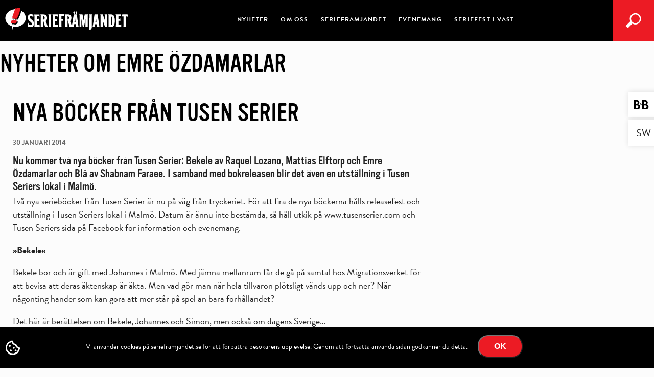

--- FILE ---
content_type: text/html; charset=utf-8
request_url: https://www.google.com/recaptcha/api2/anchor?ar=1&k=6Lc6Dn8UAAAAAHME1vCfGPWynKRX2U23OWtmh66x&co=aHR0cHM6Ly9zZXJpZWZyYW1qYW5kZXQuc2U6NDQz&hl=en&v=PoyoqOPhxBO7pBk68S4YbpHZ&theme=dark&size=normal&anchor-ms=20000&execute-ms=30000&cb=m0sumvfcr6wy
body_size: 49594
content:
<!DOCTYPE HTML><html dir="ltr" lang="en"><head><meta http-equiv="Content-Type" content="text/html; charset=UTF-8">
<meta http-equiv="X-UA-Compatible" content="IE=edge">
<title>reCAPTCHA</title>
<style type="text/css">
/* cyrillic-ext */
@font-face {
  font-family: 'Roboto';
  font-style: normal;
  font-weight: 400;
  font-stretch: 100%;
  src: url(//fonts.gstatic.com/s/roboto/v48/KFO7CnqEu92Fr1ME7kSn66aGLdTylUAMa3GUBHMdazTgWw.woff2) format('woff2');
  unicode-range: U+0460-052F, U+1C80-1C8A, U+20B4, U+2DE0-2DFF, U+A640-A69F, U+FE2E-FE2F;
}
/* cyrillic */
@font-face {
  font-family: 'Roboto';
  font-style: normal;
  font-weight: 400;
  font-stretch: 100%;
  src: url(//fonts.gstatic.com/s/roboto/v48/KFO7CnqEu92Fr1ME7kSn66aGLdTylUAMa3iUBHMdazTgWw.woff2) format('woff2');
  unicode-range: U+0301, U+0400-045F, U+0490-0491, U+04B0-04B1, U+2116;
}
/* greek-ext */
@font-face {
  font-family: 'Roboto';
  font-style: normal;
  font-weight: 400;
  font-stretch: 100%;
  src: url(//fonts.gstatic.com/s/roboto/v48/KFO7CnqEu92Fr1ME7kSn66aGLdTylUAMa3CUBHMdazTgWw.woff2) format('woff2');
  unicode-range: U+1F00-1FFF;
}
/* greek */
@font-face {
  font-family: 'Roboto';
  font-style: normal;
  font-weight: 400;
  font-stretch: 100%;
  src: url(//fonts.gstatic.com/s/roboto/v48/KFO7CnqEu92Fr1ME7kSn66aGLdTylUAMa3-UBHMdazTgWw.woff2) format('woff2');
  unicode-range: U+0370-0377, U+037A-037F, U+0384-038A, U+038C, U+038E-03A1, U+03A3-03FF;
}
/* math */
@font-face {
  font-family: 'Roboto';
  font-style: normal;
  font-weight: 400;
  font-stretch: 100%;
  src: url(//fonts.gstatic.com/s/roboto/v48/KFO7CnqEu92Fr1ME7kSn66aGLdTylUAMawCUBHMdazTgWw.woff2) format('woff2');
  unicode-range: U+0302-0303, U+0305, U+0307-0308, U+0310, U+0312, U+0315, U+031A, U+0326-0327, U+032C, U+032F-0330, U+0332-0333, U+0338, U+033A, U+0346, U+034D, U+0391-03A1, U+03A3-03A9, U+03B1-03C9, U+03D1, U+03D5-03D6, U+03F0-03F1, U+03F4-03F5, U+2016-2017, U+2034-2038, U+203C, U+2040, U+2043, U+2047, U+2050, U+2057, U+205F, U+2070-2071, U+2074-208E, U+2090-209C, U+20D0-20DC, U+20E1, U+20E5-20EF, U+2100-2112, U+2114-2115, U+2117-2121, U+2123-214F, U+2190, U+2192, U+2194-21AE, U+21B0-21E5, U+21F1-21F2, U+21F4-2211, U+2213-2214, U+2216-22FF, U+2308-230B, U+2310, U+2319, U+231C-2321, U+2336-237A, U+237C, U+2395, U+239B-23B7, U+23D0, U+23DC-23E1, U+2474-2475, U+25AF, U+25B3, U+25B7, U+25BD, U+25C1, U+25CA, U+25CC, U+25FB, U+266D-266F, U+27C0-27FF, U+2900-2AFF, U+2B0E-2B11, U+2B30-2B4C, U+2BFE, U+3030, U+FF5B, U+FF5D, U+1D400-1D7FF, U+1EE00-1EEFF;
}
/* symbols */
@font-face {
  font-family: 'Roboto';
  font-style: normal;
  font-weight: 400;
  font-stretch: 100%;
  src: url(//fonts.gstatic.com/s/roboto/v48/KFO7CnqEu92Fr1ME7kSn66aGLdTylUAMaxKUBHMdazTgWw.woff2) format('woff2');
  unicode-range: U+0001-000C, U+000E-001F, U+007F-009F, U+20DD-20E0, U+20E2-20E4, U+2150-218F, U+2190, U+2192, U+2194-2199, U+21AF, U+21E6-21F0, U+21F3, U+2218-2219, U+2299, U+22C4-22C6, U+2300-243F, U+2440-244A, U+2460-24FF, U+25A0-27BF, U+2800-28FF, U+2921-2922, U+2981, U+29BF, U+29EB, U+2B00-2BFF, U+4DC0-4DFF, U+FFF9-FFFB, U+10140-1018E, U+10190-1019C, U+101A0, U+101D0-101FD, U+102E0-102FB, U+10E60-10E7E, U+1D2C0-1D2D3, U+1D2E0-1D37F, U+1F000-1F0FF, U+1F100-1F1AD, U+1F1E6-1F1FF, U+1F30D-1F30F, U+1F315, U+1F31C, U+1F31E, U+1F320-1F32C, U+1F336, U+1F378, U+1F37D, U+1F382, U+1F393-1F39F, U+1F3A7-1F3A8, U+1F3AC-1F3AF, U+1F3C2, U+1F3C4-1F3C6, U+1F3CA-1F3CE, U+1F3D4-1F3E0, U+1F3ED, U+1F3F1-1F3F3, U+1F3F5-1F3F7, U+1F408, U+1F415, U+1F41F, U+1F426, U+1F43F, U+1F441-1F442, U+1F444, U+1F446-1F449, U+1F44C-1F44E, U+1F453, U+1F46A, U+1F47D, U+1F4A3, U+1F4B0, U+1F4B3, U+1F4B9, U+1F4BB, U+1F4BF, U+1F4C8-1F4CB, U+1F4D6, U+1F4DA, U+1F4DF, U+1F4E3-1F4E6, U+1F4EA-1F4ED, U+1F4F7, U+1F4F9-1F4FB, U+1F4FD-1F4FE, U+1F503, U+1F507-1F50B, U+1F50D, U+1F512-1F513, U+1F53E-1F54A, U+1F54F-1F5FA, U+1F610, U+1F650-1F67F, U+1F687, U+1F68D, U+1F691, U+1F694, U+1F698, U+1F6AD, U+1F6B2, U+1F6B9-1F6BA, U+1F6BC, U+1F6C6-1F6CF, U+1F6D3-1F6D7, U+1F6E0-1F6EA, U+1F6F0-1F6F3, U+1F6F7-1F6FC, U+1F700-1F7FF, U+1F800-1F80B, U+1F810-1F847, U+1F850-1F859, U+1F860-1F887, U+1F890-1F8AD, U+1F8B0-1F8BB, U+1F8C0-1F8C1, U+1F900-1F90B, U+1F93B, U+1F946, U+1F984, U+1F996, U+1F9E9, U+1FA00-1FA6F, U+1FA70-1FA7C, U+1FA80-1FA89, U+1FA8F-1FAC6, U+1FACE-1FADC, U+1FADF-1FAE9, U+1FAF0-1FAF8, U+1FB00-1FBFF;
}
/* vietnamese */
@font-face {
  font-family: 'Roboto';
  font-style: normal;
  font-weight: 400;
  font-stretch: 100%;
  src: url(//fonts.gstatic.com/s/roboto/v48/KFO7CnqEu92Fr1ME7kSn66aGLdTylUAMa3OUBHMdazTgWw.woff2) format('woff2');
  unicode-range: U+0102-0103, U+0110-0111, U+0128-0129, U+0168-0169, U+01A0-01A1, U+01AF-01B0, U+0300-0301, U+0303-0304, U+0308-0309, U+0323, U+0329, U+1EA0-1EF9, U+20AB;
}
/* latin-ext */
@font-face {
  font-family: 'Roboto';
  font-style: normal;
  font-weight: 400;
  font-stretch: 100%;
  src: url(//fonts.gstatic.com/s/roboto/v48/KFO7CnqEu92Fr1ME7kSn66aGLdTylUAMa3KUBHMdazTgWw.woff2) format('woff2');
  unicode-range: U+0100-02BA, U+02BD-02C5, U+02C7-02CC, U+02CE-02D7, U+02DD-02FF, U+0304, U+0308, U+0329, U+1D00-1DBF, U+1E00-1E9F, U+1EF2-1EFF, U+2020, U+20A0-20AB, U+20AD-20C0, U+2113, U+2C60-2C7F, U+A720-A7FF;
}
/* latin */
@font-face {
  font-family: 'Roboto';
  font-style: normal;
  font-weight: 400;
  font-stretch: 100%;
  src: url(//fonts.gstatic.com/s/roboto/v48/KFO7CnqEu92Fr1ME7kSn66aGLdTylUAMa3yUBHMdazQ.woff2) format('woff2');
  unicode-range: U+0000-00FF, U+0131, U+0152-0153, U+02BB-02BC, U+02C6, U+02DA, U+02DC, U+0304, U+0308, U+0329, U+2000-206F, U+20AC, U+2122, U+2191, U+2193, U+2212, U+2215, U+FEFF, U+FFFD;
}
/* cyrillic-ext */
@font-face {
  font-family: 'Roboto';
  font-style: normal;
  font-weight: 500;
  font-stretch: 100%;
  src: url(//fonts.gstatic.com/s/roboto/v48/KFO7CnqEu92Fr1ME7kSn66aGLdTylUAMa3GUBHMdazTgWw.woff2) format('woff2');
  unicode-range: U+0460-052F, U+1C80-1C8A, U+20B4, U+2DE0-2DFF, U+A640-A69F, U+FE2E-FE2F;
}
/* cyrillic */
@font-face {
  font-family: 'Roboto';
  font-style: normal;
  font-weight: 500;
  font-stretch: 100%;
  src: url(//fonts.gstatic.com/s/roboto/v48/KFO7CnqEu92Fr1ME7kSn66aGLdTylUAMa3iUBHMdazTgWw.woff2) format('woff2');
  unicode-range: U+0301, U+0400-045F, U+0490-0491, U+04B0-04B1, U+2116;
}
/* greek-ext */
@font-face {
  font-family: 'Roboto';
  font-style: normal;
  font-weight: 500;
  font-stretch: 100%;
  src: url(//fonts.gstatic.com/s/roboto/v48/KFO7CnqEu92Fr1ME7kSn66aGLdTylUAMa3CUBHMdazTgWw.woff2) format('woff2');
  unicode-range: U+1F00-1FFF;
}
/* greek */
@font-face {
  font-family: 'Roboto';
  font-style: normal;
  font-weight: 500;
  font-stretch: 100%;
  src: url(//fonts.gstatic.com/s/roboto/v48/KFO7CnqEu92Fr1ME7kSn66aGLdTylUAMa3-UBHMdazTgWw.woff2) format('woff2');
  unicode-range: U+0370-0377, U+037A-037F, U+0384-038A, U+038C, U+038E-03A1, U+03A3-03FF;
}
/* math */
@font-face {
  font-family: 'Roboto';
  font-style: normal;
  font-weight: 500;
  font-stretch: 100%;
  src: url(//fonts.gstatic.com/s/roboto/v48/KFO7CnqEu92Fr1ME7kSn66aGLdTylUAMawCUBHMdazTgWw.woff2) format('woff2');
  unicode-range: U+0302-0303, U+0305, U+0307-0308, U+0310, U+0312, U+0315, U+031A, U+0326-0327, U+032C, U+032F-0330, U+0332-0333, U+0338, U+033A, U+0346, U+034D, U+0391-03A1, U+03A3-03A9, U+03B1-03C9, U+03D1, U+03D5-03D6, U+03F0-03F1, U+03F4-03F5, U+2016-2017, U+2034-2038, U+203C, U+2040, U+2043, U+2047, U+2050, U+2057, U+205F, U+2070-2071, U+2074-208E, U+2090-209C, U+20D0-20DC, U+20E1, U+20E5-20EF, U+2100-2112, U+2114-2115, U+2117-2121, U+2123-214F, U+2190, U+2192, U+2194-21AE, U+21B0-21E5, U+21F1-21F2, U+21F4-2211, U+2213-2214, U+2216-22FF, U+2308-230B, U+2310, U+2319, U+231C-2321, U+2336-237A, U+237C, U+2395, U+239B-23B7, U+23D0, U+23DC-23E1, U+2474-2475, U+25AF, U+25B3, U+25B7, U+25BD, U+25C1, U+25CA, U+25CC, U+25FB, U+266D-266F, U+27C0-27FF, U+2900-2AFF, U+2B0E-2B11, U+2B30-2B4C, U+2BFE, U+3030, U+FF5B, U+FF5D, U+1D400-1D7FF, U+1EE00-1EEFF;
}
/* symbols */
@font-face {
  font-family: 'Roboto';
  font-style: normal;
  font-weight: 500;
  font-stretch: 100%;
  src: url(//fonts.gstatic.com/s/roboto/v48/KFO7CnqEu92Fr1ME7kSn66aGLdTylUAMaxKUBHMdazTgWw.woff2) format('woff2');
  unicode-range: U+0001-000C, U+000E-001F, U+007F-009F, U+20DD-20E0, U+20E2-20E4, U+2150-218F, U+2190, U+2192, U+2194-2199, U+21AF, U+21E6-21F0, U+21F3, U+2218-2219, U+2299, U+22C4-22C6, U+2300-243F, U+2440-244A, U+2460-24FF, U+25A0-27BF, U+2800-28FF, U+2921-2922, U+2981, U+29BF, U+29EB, U+2B00-2BFF, U+4DC0-4DFF, U+FFF9-FFFB, U+10140-1018E, U+10190-1019C, U+101A0, U+101D0-101FD, U+102E0-102FB, U+10E60-10E7E, U+1D2C0-1D2D3, U+1D2E0-1D37F, U+1F000-1F0FF, U+1F100-1F1AD, U+1F1E6-1F1FF, U+1F30D-1F30F, U+1F315, U+1F31C, U+1F31E, U+1F320-1F32C, U+1F336, U+1F378, U+1F37D, U+1F382, U+1F393-1F39F, U+1F3A7-1F3A8, U+1F3AC-1F3AF, U+1F3C2, U+1F3C4-1F3C6, U+1F3CA-1F3CE, U+1F3D4-1F3E0, U+1F3ED, U+1F3F1-1F3F3, U+1F3F5-1F3F7, U+1F408, U+1F415, U+1F41F, U+1F426, U+1F43F, U+1F441-1F442, U+1F444, U+1F446-1F449, U+1F44C-1F44E, U+1F453, U+1F46A, U+1F47D, U+1F4A3, U+1F4B0, U+1F4B3, U+1F4B9, U+1F4BB, U+1F4BF, U+1F4C8-1F4CB, U+1F4D6, U+1F4DA, U+1F4DF, U+1F4E3-1F4E6, U+1F4EA-1F4ED, U+1F4F7, U+1F4F9-1F4FB, U+1F4FD-1F4FE, U+1F503, U+1F507-1F50B, U+1F50D, U+1F512-1F513, U+1F53E-1F54A, U+1F54F-1F5FA, U+1F610, U+1F650-1F67F, U+1F687, U+1F68D, U+1F691, U+1F694, U+1F698, U+1F6AD, U+1F6B2, U+1F6B9-1F6BA, U+1F6BC, U+1F6C6-1F6CF, U+1F6D3-1F6D7, U+1F6E0-1F6EA, U+1F6F0-1F6F3, U+1F6F7-1F6FC, U+1F700-1F7FF, U+1F800-1F80B, U+1F810-1F847, U+1F850-1F859, U+1F860-1F887, U+1F890-1F8AD, U+1F8B0-1F8BB, U+1F8C0-1F8C1, U+1F900-1F90B, U+1F93B, U+1F946, U+1F984, U+1F996, U+1F9E9, U+1FA00-1FA6F, U+1FA70-1FA7C, U+1FA80-1FA89, U+1FA8F-1FAC6, U+1FACE-1FADC, U+1FADF-1FAE9, U+1FAF0-1FAF8, U+1FB00-1FBFF;
}
/* vietnamese */
@font-face {
  font-family: 'Roboto';
  font-style: normal;
  font-weight: 500;
  font-stretch: 100%;
  src: url(//fonts.gstatic.com/s/roboto/v48/KFO7CnqEu92Fr1ME7kSn66aGLdTylUAMa3OUBHMdazTgWw.woff2) format('woff2');
  unicode-range: U+0102-0103, U+0110-0111, U+0128-0129, U+0168-0169, U+01A0-01A1, U+01AF-01B0, U+0300-0301, U+0303-0304, U+0308-0309, U+0323, U+0329, U+1EA0-1EF9, U+20AB;
}
/* latin-ext */
@font-face {
  font-family: 'Roboto';
  font-style: normal;
  font-weight: 500;
  font-stretch: 100%;
  src: url(//fonts.gstatic.com/s/roboto/v48/KFO7CnqEu92Fr1ME7kSn66aGLdTylUAMa3KUBHMdazTgWw.woff2) format('woff2');
  unicode-range: U+0100-02BA, U+02BD-02C5, U+02C7-02CC, U+02CE-02D7, U+02DD-02FF, U+0304, U+0308, U+0329, U+1D00-1DBF, U+1E00-1E9F, U+1EF2-1EFF, U+2020, U+20A0-20AB, U+20AD-20C0, U+2113, U+2C60-2C7F, U+A720-A7FF;
}
/* latin */
@font-face {
  font-family: 'Roboto';
  font-style: normal;
  font-weight: 500;
  font-stretch: 100%;
  src: url(//fonts.gstatic.com/s/roboto/v48/KFO7CnqEu92Fr1ME7kSn66aGLdTylUAMa3yUBHMdazQ.woff2) format('woff2');
  unicode-range: U+0000-00FF, U+0131, U+0152-0153, U+02BB-02BC, U+02C6, U+02DA, U+02DC, U+0304, U+0308, U+0329, U+2000-206F, U+20AC, U+2122, U+2191, U+2193, U+2212, U+2215, U+FEFF, U+FFFD;
}
/* cyrillic-ext */
@font-face {
  font-family: 'Roboto';
  font-style: normal;
  font-weight: 900;
  font-stretch: 100%;
  src: url(//fonts.gstatic.com/s/roboto/v48/KFO7CnqEu92Fr1ME7kSn66aGLdTylUAMa3GUBHMdazTgWw.woff2) format('woff2');
  unicode-range: U+0460-052F, U+1C80-1C8A, U+20B4, U+2DE0-2DFF, U+A640-A69F, U+FE2E-FE2F;
}
/* cyrillic */
@font-face {
  font-family: 'Roboto';
  font-style: normal;
  font-weight: 900;
  font-stretch: 100%;
  src: url(//fonts.gstatic.com/s/roboto/v48/KFO7CnqEu92Fr1ME7kSn66aGLdTylUAMa3iUBHMdazTgWw.woff2) format('woff2');
  unicode-range: U+0301, U+0400-045F, U+0490-0491, U+04B0-04B1, U+2116;
}
/* greek-ext */
@font-face {
  font-family: 'Roboto';
  font-style: normal;
  font-weight: 900;
  font-stretch: 100%;
  src: url(//fonts.gstatic.com/s/roboto/v48/KFO7CnqEu92Fr1ME7kSn66aGLdTylUAMa3CUBHMdazTgWw.woff2) format('woff2');
  unicode-range: U+1F00-1FFF;
}
/* greek */
@font-face {
  font-family: 'Roboto';
  font-style: normal;
  font-weight: 900;
  font-stretch: 100%;
  src: url(//fonts.gstatic.com/s/roboto/v48/KFO7CnqEu92Fr1ME7kSn66aGLdTylUAMa3-UBHMdazTgWw.woff2) format('woff2');
  unicode-range: U+0370-0377, U+037A-037F, U+0384-038A, U+038C, U+038E-03A1, U+03A3-03FF;
}
/* math */
@font-face {
  font-family: 'Roboto';
  font-style: normal;
  font-weight: 900;
  font-stretch: 100%;
  src: url(//fonts.gstatic.com/s/roboto/v48/KFO7CnqEu92Fr1ME7kSn66aGLdTylUAMawCUBHMdazTgWw.woff2) format('woff2');
  unicode-range: U+0302-0303, U+0305, U+0307-0308, U+0310, U+0312, U+0315, U+031A, U+0326-0327, U+032C, U+032F-0330, U+0332-0333, U+0338, U+033A, U+0346, U+034D, U+0391-03A1, U+03A3-03A9, U+03B1-03C9, U+03D1, U+03D5-03D6, U+03F0-03F1, U+03F4-03F5, U+2016-2017, U+2034-2038, U+203C, U+2040, U+2043, U+2047, U+2050, U+2057, U+205F, U+2070-2071, U+2074-208E, U+2090-209C, U+20D0-20DC, U+20E1, U+20E5-20EF, U+2100-2112, U+2114-2115, U+2117-2121, U+2123-214F, U+2190, U+2192, U+2194-21AE, U+21B0-21E5, U+21F1-21F2, U+21F4-2211, U+2213-2214, U+2216-22FF, U+2308-230B, U+2310, U+2319, U+231C-2321, U+2336-237A, U+237C, U+2395, U+239B-23B7, U+23D0, U+23DC-23E1, U+2474-2475, U+25AF, U+25B3, U+25B7, U+25BD, U+25C1, U+25CA, U+25CC, U+25FB, U+266D-266F, U+27C0-27FF, U+2900-2AFF, U+2B0E-2B11, U+2B30-2B4C, U+2BFE, U+3030, U+FF5B, U+FF5D, U+1D400-1D7FF, U+1EE00-1EEFF;
}
/* symbols */
@font-face {
  font-family: 'Roboto';
  font-style: normal;
  font-weight: 900;
  font-stretch: 100%;
  src: url(//fonts.gstatic.com/s/roboto/v48/KFO7CnqEu92Fr1ME7kSn66aGLdTylUAMaxKUBHMdazTgWw.woff2) format('woff2');
  unicode-range: U+0001-000C, U+000E-001F, U+007F-009F, U+20DD-20E0, U+20E2-20E4, U+2150-218F, U+2190, U+2192, U+2194-2199, U+21AF, U+21E6-21F0, U+21F3, U+2218-2219, U+2299, U+22C4-22C6, U+2300-243F, U+2440-244A, U+2460-24FF, U+25A0-27BF, U+2800-28FF, U+2921-2922, U+2981, U+29BF, U+29EB, U+2B00-2BFF, U+4DC0-4DFF, U+FFF9-FFFB, U+10140-1018E, U+10190-1019C, U+101A0, U+101D0-101FD, U+102E0-102FB, U+10E60-10E7E, U+1D2C0-1D2D3, U+1D2E0-1D37F, U+1F000-1F0FF, U+1F100-1F1AD, U+1F1E6-1F1FF, U+1F30D-1F30F, U+1F315, U+1F31C, U+1F31E, U+1F320-1F32C, U+1F336, U+1F378, U+1F37D, U+1F382, U+1F393-1F39F, U+1F3A7-1F3A8, U+1F3AC-1F3AF, U+1F3C2, U+1F3C4-1F3C6, U+1F3CA-1F3CE, U+1F3D4-1F3E0, U+1F3ED, U+1F3F1-1F3F3, U+1F3F5-1F3F7, U+1F408, U+1F415, U+1F41F, U+1F426, U+1F43F, U+1F441-1F442, U+1F444, U+1F446-1F449, U+1F44C-1F44E, U+1F453, U+1F46A, U+1F47D, U+1F4A3, U+1F4B0, U+1F4B3, U+1F4B9, U+1F4BB, U+1F4BF, U+1F4C8-1F4CB, U+1F4D6, U+1F4DA, U+1F4DF, U+1F4E3-1F4E6, U+1F4EA-1F4ED, U+1F4F7, U+1F4F9-1F4FB, U+1F4FD-1F4FE, U+1F503, U+1F507-1F50B, U+1F50D, U+1F512-1F513, U+1F53E-1F54A, U+1F54F-1F5FA, U+1F610, U+1F650-1F67F, U+1F687, U+1F68D, U+1F691, U+1F694, U+1F698, U+1F6AD, U+1F6B2, U+1F6B9-1F6BA, U+1F6BC, U+1F6C6-1F6CF, U+1F6D3-1F6D7, U+1F6E0-1F6EA, U+1F6F0-1F6F3, U+1F6F7-1F6FC, U+1F700-1F7FF, U+1F800-1F80B, U+1F810-1F847, U+1F850-1F859, U+1F860-1F887, U+1F890-1F8AD, U+1F8B0-1F8BB, U+1F8C0-1F8C1, U+1F900-1F90B, U+1F93B, U+1F946, U+1F984, U+1F996, U+1F9E9, U+1FA00-1FA6F, U+1FA70-1FA7C, U+1FA80-1FA89, U+1FA8F-1FAC6, U+1FACE-1FADC, U+1FADF-1FAE9, U+1FAF0-1FAF8, U+1FB00-1FBFF;
}
/* vietnamese */
@font-face {
  font-family: 'Roboto';
  font-style: normal;
  font-weight: 900;
  font-stretch: 100%;
  src: url(//fonts.gstatic.com/s/roboto/v48/KFO7CnqEu92Fr1ME7kSn66aGLdTylUAMa3OUBHMdazTgWw.woff2) format('woff2');
  unicode-range: U+0102-0103, U+0110-0111, U+0128-0129, U+0168-0169, U+01A0-01A1, U+01AF-01B0, U+0300-0301, U+0303-0304, U+0308-0309, U+0323, U+0329, U+1EA0-1EF9, U+20AB;
}
/* latin-ext */
@font-face {
  font-family: 'Roboto';
  font-style: normal;
  font-weight: 900;
  font-stretch: 100%;
  src: url(//fonts.gstatic.com/s/roboto/v48/KFO7CnqEu92Fr1ME7kSn66aGLdTylUAMa3KUBHMdazTgWw.woff2) format('woff2');
  unicode-range: U+0100-02BA, U+02BD-02C5, U+02C7-02CC, U+02CE-02D7, U+02DD-02FF, U+0304, U+0308, U+0329, U+1D00-1DBF, U+1E00-1E9F, U+1EF2-1EFF, U+2020, U+20A0-20AB, U+20AD-20C0, U+2113, U+2C60-2C7F, U+A720-A7FF;
}
/* latin */
@font-face {
  font-family: 'Roboto';
  font-style: normal;
  font-weight: 900;
  font-stretch: 100%;
  src: url(//fonts.gstatic.com/s/roboto/v48/KFO7CnqEu92Fr1ME7kSn66aGLdTylUAMa3yUBHMdazQ.woff2) format('woff2');
  unicode-range: U+0000-00FF, U+0131, U+0152-0153, U+02BB-02BC, U+02C6, U+02DA, U+02DC, U+0304, U+0308, U+0329, U+2000-206F, U+20AC, U+2122, U+2191, U+2193, U+2212, U+2215, U+FEFF, U+FFFD;
}

</style>
<link rel="stylesheet" type="text/css" href="https://www.gstatic.com/recaptcha/releases/PoyoqOPhxBO7pBk68S4YbpHZ/styles__ltr.css">
<script nonce="aQ0iO39osCE5AdLqpr-lHQ" type="text/javascript">window['__recaptcha_api'] = 'https://www.google.com/recaptcha/api2/';</script>
<script type="text/javascript" src="https://www.gstatic.com/recaptcha/releases/PoyoqOPhxBO7pBk68S4YbpHZ/recaptcha__en.js" nonce="aQ0iO39osCE5AdLqpr-lHQ">
      
    </script></head>
<body><div id="rc-anchor-alert" class="rc-anchor-alert"></div>
<input type="hidden" id="recaptcha-token" value="[base64]">
<script type="text/javascript" nonce="aQ0iO39osCE5AdLqpr-lHQ">
      recaptcha.anchor.Main.init("[\x22ainput\x22,[\x22bgdata\x22,\x22\x22,\[base64]/[base64]/[base64]/ZyhXLGgpOnEoW04sMjEsbF0sVywwKSxoKSxmYWxzZSxmYWxzZSl9Y2F0Y2goayl7RygzNTgsVyk/[base64]/[base64]/[base64]/[base64]/[base64]/[base64]/[base64]/bmV3IEJbT10oRFswXSk6dz09Mj9uZXcgQltPXShEWzBdLERbMV0pOnc9PTM/bmV3IEJbT10oRFswXSxEWzFdLERbMl0pOnc9PTQ/[base64]/[base64]/[base64]/[base64]/[base64]\\u003d\x22,\[base64]\\u003d\\u003d\x22,\x22b04sasKhwqrDiXHDhTIxw4nCt2/Dg8OnTMKJwrN5wo3Dt8KBwroYwqTCisKyw6tkw4hmwrHDrMOAw4/CvjzDhxrCuMOCbTTCq8KpFMOgwpTCrEjDgcKMw7ZNf8KSw78JA8OPdcK7woYrLcKQw6PDtsOKRDjCvkvDoVY5wpEQW3ZwNRTDlG3Co8O4CBtRw4E3woNrw7vDlMK6w4kKOcKGw6p5wpkJwqnCsTPDj23CvMKHw6vDr1/Cv8OEwo7CqxXCiMOzR8KwIR7ClRPCj0fDpMO3AERLwp7DncOqw6ZNbBNOwrTDn2fDkMKnUSTCtMOpw4TCpsKUwr7CgMK7wrsbwp/CvEvCuwnCvVDDgsKaKBrDs8KJGsO+c8OuC1lMw6bCjU3DuTcRw4zCqcOSwoVfC8KiPyBPAsKsw5U9woPChsOZE8KjYRpZwpvDq23Din4oJBzDksOYwp5Bw6RMwr/CoGfCqcOpRcOmwr4oEsOTHMKkw5rDgXEzMMONU0zCng/[base64]/[base64]/w6nDsW1iwpkTwot9wp4uwpnCkF/CgMKLEBvCq3nDpcOBGEvCmMKuaiLCnsOyd3gyw4/CuHfDlcOOWMKgUQ/CtMKzw4vDrsKVwrjDukQVTXhCTcKJFklZwphJYsOIwqRhN3hWw5XCuRErNyB5w43DusOvFsOww4FWw5NHw6UhwrLDolp5KTx/[base64]/[base64]/wpLDr246UcKvT8OzwqgEwq/Ci8OsRGEfwqXCscOnw7cbXBPCpcKYw45hw6DCqMOsCcONfhFQwoPClcO2w7RwwobCg07CnyQ/[base64]/w4/DgkEVw4/CucOQdyIcw68QGMK6Q8K3eGLCscKqwqgsGmvDh8OVLcKfw50nwprDvxTCugTCiA1Lw7cSwqzDi8OSw4gVMyrDncOCwpHDoQlSw6LDg8K7NcKFw4TDih3DiMKiwrrCrMK9w7LDr8Oow6jClU/DiMOiwrwwZzlswpnCuMORw4nDhAohIjzCpXxgbsK+KsOGw5HDlsKsw7ALwqZPPcOjdizCpDrDqkbCp8KONMO3wqNcOsO+TsOOwoLCtsKgOsOkQcOsw5TCskQqIMKsbHbCkGjDsF3CgGV3w4gfBAnDucKsw4rCvsKofcKrW8K1Y8KbPcKzMCMEw5NcfhE/wrjCvcKSK3/DnMO5A8OFwpp1wos3X8KKwrDCucKneMO6GCrCj8KNXC0QT1HCogsZw68Lw6TDsMOYQMOecsOqwrwLwowzOw1rQ1bCvMK+wr3DrMO+H1x/V8KJJiVRw6VsDihaN8OOH8OCDh/DtRvClig7wpbCpE/CliDCiWIrw7dfTW4TMcKhD8KkKR4EJhNWQcOuw6/[base64]/[base64]/d8KUG8KBSMKCRsKLw6R5LcOcw6lCw53DpRxtwpYMK8K1woQoKRlKwoI6c0zDpDYFw4JFMMKJwqjCpsKEQHJQwp0ADTXDuEjDqsKGw4dXwoRkw6nCu0PCsMOKw4bCuMOFWUYYw5TCvBnCp8OMBQLDu8O5BMKYwpTChjXCscOaU8O/J2nDg3pXwo/[base64]/Co0DCo8OrTxJvDMK1SCF3wpAZwrPCt8OcFsK1D8KNLg9RwoTCo1pME8Kbw5vCgMKtcMKKw4zDq8OdWm8ue8OaAMOywqbCpGrDo8KEXUzDq8OIZSTDiMOFbSwdwpVGwoMOwoTCkRHDmcODw4h2WsO6GcOPFsK3RcOVbMOGZcO/L8KOwq5awqIDwps4wqJcQMKzWWTCtcKATBsjSRcNX8OUc8OzQsKKwrcVGzLCi3LCtALDoMOsw4ImdxvDqsKDwpLDo8OVwr3Cn8O4w5VUB8KVHyoowpjDiMOnYVXDrVkwVsO1F0XDusOMwo5HFsO4w79nw57Ch8O8Cy0gwpvCksKcIAARw7PDhEDDoFLDr8KZKMOtIBE/w7TDiQPCsxjDhjBqw61oOsO6wo7DhzYbwrQ5woRyc8KowpIVT3nDkxXDksOlwokDDsOOw4Jlwrs7woVZw7UJwqcMw6/DjsKPUFjDiCBfwqZrwqTDi1TCjkojw7oZwpB/[base64]/DnwQwEE3Ds8KAwqBiwq3DtG/ClcKSw43DlcOdwqwow7jDjsKIaRvDlxp8BznDviB3wolvFgzCoAbCo8KcOA/CvsK4w5c7FT8ENcOGb8OKwo/DrcK/woXCgGc7UWTCtsO2BcKBwqhXOEzCi8K/w6jDtjk0BzPCpsOUAcKLwrXCkCxwwoxDwoXCjsOWdcO8w4rCnF7Cig8ww7DDm0xGwpnDgsKTwobCjMKtX8OVwrfCrHHChU/Cr28rw4PDtXjCkcK3BV4kbsO7wo/DpgU+ICXDocK7IsKRwqHDgiLDn8OrKMKGPGJLe8OWVsO6QTozR8KPJ8KRwpzCjsKBwqrDugZow6lBw73DpsKNIcKde8KnCMOcO8OBf8Krw5/Dlk/CpmPDol1wB8Krwp/[base64]/CrHPCr8KXK8K+w5vCkGAfwrpZKX7ClcKuwoQGwqVOdmVgw4zCiF47wpBLwoXDgSYCEDQ6w5cywpnDiX08wrN5wrjDvlrDtcKHDsOqw6vCj8KTY8Ktw7wne8KMwoQIwpIEw7HDucO7JFd3woTDgcORw5xJw6jCvVbDhcKPCHnDpCFEwpTCscK6w6Fsw51kZMK/[base64]/CsMOsFmsGQcKvHiQ/[base64]/YMOww6Uuw4zDiSQgUcKPSXktBMKfTEzCui3CgsKlMVHDuTAqw6tjXhk3w7LDoS3CnFNwEWIMw7HDvGhewrNZw5J9w65rfsKjw6/DjifDgcOYw6DCssOxw5JoCMOhwpsQw60Wwp8LV8OaA8OSwr/CgMOow5vDlT/[base64]/CoSFjwr4ow7LChx/[base64]/DvsKDw6zClcKUwox4w5fDsRjClsKgw5LCjGHCjjXCu8Oxdj1rGsOowrBdwqTCgWlTw5dswplLH8Orw4I7bRrCpcKVw7Y6w7kdf8KFO8K1wo5Hwpsyw5NUw4rCuwnDr8Ohd3HDshcHw6fCmMOrwqtsFBLDt8KKw7lYwoN9ZhPDhXAww67Cs3cawo9owpvCuC/[base64]/wq8WVcOnOVhSKsKgJGVhwrtPwr/Do2lTeHfDjVrDksKhIMK0wpvCl3hIQcOswocWUsKkDTrDtW4OMkoDPRvCiMO8w4bDpcKqwrTDpMKNecK7X0Y1w7zCmndlwoEoBcKRZWrCn8KQwqvCn8OQw6DDk8OXaMK7XsOvw4rCsXfCpcKUw5dXfEBywq/[base64]/RMKywqEAw53DmMOuwq52G8OxOsOyw4rCv3ZqJy/CnwXCilDCgsKaaMO7chpjw7AqKFzClsOcN8Oaw6V2wrwyw5hHwrfDq8OTw4jDnHgRMC/Dj8OFw4bDksO8wqfDhwVkwph3w57DsnjCjcOGfMKZwofDp8KmVcO3dV8UFsKzwrzDjAnDksOhFsOUw4xAwogIwovDrcOvw7vDhl/Ct8KUD8KbwrDDlcKlaMKkw4Ymw5QVw6gzK8KqwoI3wq07aU7CrkDDusKAWMOQw5nDtxPClyBkWHPDj8Oqw4rDocO4wrPCtcKKwoXDhBfCrWcZwoRqw6XDssKewrnDlsKQwqTCggjDosOlA1R7TS1Yw7TDlxLDjcKuUMOlAsOdw7DCu8OFOsKmw4/CsVbDpMO+fsOIDBXDoQ8zwqR0woJ9YsOCwpvClAsOwqBXCRBsw4XClGvDjsKYW8O0w6rDsBstdgHDvSUPQnjDuHNewqY7S8Ojwq50KMKwwpYbwr0cHMKgC8KzwqTCpcK9wroNfVDDjnDDiEkZWQEZwp81w5fCnsOfw71uTsO0w6XCmjvCrQ/Cl0XCk8K/wqxaw7bDocKcX8OZY8OKwoAHwo0tFU/Dr8Ogwp/CpMKgPV/[base64]/[base64]/[base64]/cGIzcl3ChcOtwqsrT8KFUjgww4k6w6XDnsO8wo4Qw7txwq/CrsOdw53Cm8KVw6kGOF3DiHLCt1kQw64Aw75Mw4/DhmAewqIBRcKAbsOcwrjCsQ0OfMK8HcK2woNaw6EIw6IQw6bDtkUbwq5rKD1ENMOha8OcwprDiiATWcOjBEJ+H054OSQ9w4bChMK/[base64]/Dk8OTTMKdVMOJw7LDksKdMsK3wrLCocKjw53Chi3DrsOxPVxRQnvCoEZ/wpNlwrgww4/CsXtVcsKEc8OoUMOSwqozXcOJwrLCpsOtDQTDuMKVw5QLccKca0hew5FQAMOBajscT0Aaw6k5SRdZT8OXZcOAZcOcwo/DlsOZw7Zsw4AcecONw7JkVQ07wrHDrlsgH8O5RkouwqzDmcKRwr9jw6zDkcK8Z8Ohw4rDujXCs8Osd8Oow5XCkB/DqCHCr8KYwoM3wr3Cl2TCucKJDcOdR1nCksObWcK7J8K+w4AOw7Myw7QIekTCrkLCmAjCpcOxDkd1Iw/CjUEiwp8bZiPCgcK1fy8dc8Kcw55vwrHCt2fDtcKbw4l3w5zDgMOfwr9OLMODwqdOw6vDv8OwXGrCtRrDlcKqwpliUy/Cp8OIIgLDtcKZScOHQAJKMsKOw5LDq8O1FXDDlMOUwrl7WlvDgMOAAAjDq8KUewjDscKZwqV3wrnDok/Dmw9gw7MgO8OZwo5jw55PAsO+f0ggKFUKVsO+YnobMsOAwpgIdB3DvkLCpS0hSihYw4PDqcKuFsKwwqJCJMO9woAQWS7CjHDDp2J/wrZNw4PCpAfCnsK3w6LChV/Cp1fCkxgaP8OmX8K7wog9QHTDsMK3KcKCwpnCmRsFw6fDscKdeQZBwoEdf8Kow7pow7jDpxrDgyrDmXrCm1liwoQcfA7CpXTCnsKHw4t5Km/[base64]/DiwExwpjDjcKrZ8KWGcOSwqRAMMOXHngZFMOxwp0HBwphGcOdw5ZKMU8Nw6TDtGcyw5vCsMKgGcOWbVDDtGYxZT7DigF7e8OtZMKQcsOlwo/[base64]/DgkzDvMK7MCRITG9FOknCqjIodVAPw6nChsKAI8KLHwUPwr/DoVfDmhbCgcOMw7bCjTgoccOMwpsQTMOXZz7CnVzCgMKdwqU5wpPDkGrCqMKNTlJFw5fDmcO9fcOpMsOuwrjDs2jDqjI3dBjCqMOQwrrDosKuMXTDk8OAw4/CqEMAZmvCqcK+BMK+I1rDhMOaG8OtCV/[base64]/DmRbCvBwKw7A1wqggIMOqwr52XsOxw7cPLcOdw5YQeWUYNVFPw5fDhCANWXTCinIkAcKFEg0AOGB5Iw0/HsOUw5zCq8Kuw7ptwrsqTcK9E8O6wo5zwprDpcOLHgxzEgrDqcOkw4JRScOGwrTCnxVnw6XDvAPCosK6BsKjw45PLGgJAwtNw4pCVyrDtcKnKcOkVMKMd8K2wpDDvsObUHh5FCfCjMOnY1TCjljDrw8ow7hqIsOfwp8Ew7TCpVwywqLDt8KAw7V/e8Kbw5rDgW/[base64]/[base64]/Dv8K6w6/DmgQgKjE1wpMvJgdlfh/CuMO7NMK6NW1QHh7DosKiJX/Dl8KNd17DiMO1C8OTwpcKwpAGVhXCmMKqwpfCu8OXwqPDjMKxw7XChsOwwobCmMKMZsOicSjDrH/ClMOSZcOawqsleQtSUw3Dhg4wWHvCjy8OwrQgb3BdLcKlwrXDosOlw7TCizPDsFrCoGB4XsOtXMK2wpt0D2/DgHF8w4R4wqzCvyZiwovCuinDt1oKXhTDgQnDkCRew6Ahf8KRDMKRP2vDpcOLwoHCscKpwovDq8KPLMKbZcOpwoNPwrXDo8KgwogHwrLDksOKOEHCu0oUwrHDsFPCt0PCj8O3wo0wwqjDoU/CiAhuE8OCw4/[base64]/wrHCqFcjUgFpJg07N8K6wrHDrsKUTsKfw61ow6TDvzzDghEOw7TCokPDiMKTwokcwrLDn1fCnWRawoozw4HDiSw1wrolw77Cl07Dry9pcnlIWnt/w5XCo8KIDMKzcWMHacOZw5zCnMOiw53DrcOFw5MMfj/DgyRaw4YmYMKcwrrDjWfCnsKbw7cCwpLClMKMWkLCvcKhwrHDj18KKjHChMONwrRcPENZMMOUw5/Ck8ONSWAywrPCkcO8w4nCrMOvwq43A8O5TMOow5NCw5jDoj9TbRUyRsO5ayXCusOSemR6w7LCksKFw4sOJAXDsnzCgsO/F8O5aB3Dj01Nw54GPVTDosOzD8K4M0NVZsKwDkFQwrE+w7vCmsOBCTTCg3MDw4vDhMOMwpo/[base64]/E8OOw79Nw4fDosO8F8KEY3NxW8OwHC8+ahrClcKOZcOxRsKwB8KAw7/[base64]/CjFR/w6M2wo8aw69bXcK9PkbDlF7DksKzwp5PE2puwq3CjD4lfcOGW8KiO8OxMh0JCMKaejpJwrN0wrRlc8KJwonDlcKdR8Oaw6fDtH1XDHrCt03Dk8OlR3TDpMOpeApwFcO2w5QsZ1bDqG3CtyTDksKSDX3Ds8KOwqk8LEUdFVDDmg/CjcK7LGNTw55+CwXDmsOgw69zw5Qef8Kpw5g8wrHDhMOjw64IbkdCTUnDnsKPFk7CgsKgw4jDucKSw6oTCsOuX0pqbjfDhcO1wo9RPCDCjsOhwoFNOAZjwpA2H33DtynCiEsew5jDhlHCvsKeOsKKw48vw6UtXHorQyVlw4XDkhRpw4/DpBnCuQdOaQzDjMODQULCvMOpf8Ohwrg5wonCuDJww4NAw7VFwqLCoMOjXzzCksKPwrXChwbDpMOEwojDvcKrYMOSw6LCtQBqacO0wocgA3Ysw5nDnTvDvzhYAUHCiwzCt0hbb8OWDh0nwr8pwqhVwo/CvETDnxzCq8KfQ3ZVNMOBeyfCs1ZSGA5twr/Cs8OEETtcVsKPR8K2w7E9w4jDmsKFw4pmOnY1B2UsMMOKdsOuQMOBWDfDqXbDsHPCv21YKTMBwo0jHHbDjB4LBMOTw7Q4ZMKswpJAwr5qw5/CmcKqwrzDjRjDgk7CtTwsw4dawoDDicOAw7/CvT8IwoPDsxTCu8KEw44Sw6nCuW/CmBFNLn8HOjnDncKqwrpKw7nDlhTCosOJwrwewonDusKqIcK/B8OWDBzCpXUjw5HCgcOWwqPDpcO4NsOZJzsdwodxNXjDkMOKwqlhwp/Do3/DrDTCvMKMfcK+w68Zw4gLUELCghzDpw1sLD7CmF3Dq8OBMR/Du2NWw6/CtcOMw7zCoEtmw6tPF2rCpCtcw6DCk8OIGsOvRgEuG23CuiPCv8O3wrrCksOhwpvDmMKMw5BYw6PClMOGcCY8wqp/wrfCmnLDqMOgwpV0eMOtwrI9G8Kuwrh0w75SfQLDv8KXXcOaacOVw6TDrsOYwqQtZUEgwrHDq1oZEUnCo8OuZiJjwpTCnMKnwqgFFsOyKlhvJcKwOMO/wo/CrsK5IMKgwqHDpcOvacKOZsKxYwdNwrccYwhCWsOmBgdUdD/DqMOlw74AKnEqEcOxwprCnStcNRIGWsOpwoTCoMOAwpHDtsKWC8Oiw6/Dj8K6RljCucKCwrnCpcKqw5MNdcO3w4fCmDDDjmDCgcOww5/Cgn7DuWhvJWw2wrISFcOHDMK+w69rw6Mrw6rDnMODw5oJw6/[base64]/OcOGw6FawoEYb8O/[base64]/DqHfCtHwQwqTDiFzDlsOvPMOTfDw8L1nCjsOQwoF6w7g/w5p2wpbCpcKwWMKLLcKYwpd/KCxGY8KlVlAvw7AOGklaw5obwoA3ezkEVh0VwrrCpRXDjXnCuMOmwowfwprCqTzDqcK+eCTCo2xNwpbCvD5DTxLDnwBjwrnDu0ESwovCosO9w6XDkRrCvRTCoGFTTAYqw43Drx0Ow5zCusOhwpjDrWIgwqQ3OAvCljVjwobDrMOKDD/ClcOKJijDnAPCkMO3wqfCtcKuwrzCosOADW7Dm8KlICR3fcOewrnChDUWbikFR8KvXMKiZCfDlXHCpMOQbHzCkcKjNcOhTcKIwqFRXMO4ZMKdGgBxGcKGwrVLamTCp8OjSMOiKcO8T0vDusOOw7zCgcOZKF/DiStQw5QLwrHDn8OCw4pZwqYNw6vCksOkwrMFw705w5Ynw5/Ci8KawrPDrBPCq8OXJSHDhkLCuADCtAvCkMKdM8OKPMKRw6/CqMK6PEjClMO8wqMgfnrDlsOhTsK0dMOFS8OVM1XChVjCqA/DtwVPL3glIUgkw4YXw4bCqgnDgMKNb2wyGwTDmcK6w7YFw5hYbTnCpsOwwq3DnsOWw6jCpjXDksOPw7cdwqPDjsKQw4xQCxzDtMKCQ8KYHcKfXsKiScK1csOcfQRdRjvCj17DgMO0TGbDusK4w7fCm8Oyw5vCtwTDrHUxw4/Cp3cjdC7Dvloaw6PCtGPDjEE1fgjClQR4D8Okw643PAnCucOVBMOHwrbChcKOwrDCtsO0woAewrZbwo3CkiYoHhoYI8KKwp8Qw5RZwqJzwqDCrMKFO8KEOcOFS1xqYHg1wp5hAcKgJMOHS8O3w7spw6Avw73CqS9USMKjw7HDh8OmwpsWwrTCvk/DpcOcRcOiBV0pL0PCuMO0wobDi8K4w5jDsQLDmjMKwqk+BMK4wrTDvWnCscOVbsKUQxHDjsOdZUp4wqTDq8KZQE3CqRY+wrDCjmEvKVE8PBhuwqliZzYcw7TCm1UQdXrDoV/Cr8O9wr1dw4rDlMO3NcOzwrcwwo/CiTtgwpfDgG/[base64]/Dm2tYEcKlLAzDgn/Cu8OUBFojw4RuNcOuwpvCpEVvS1JYwp3CjCHClcKMw4nCnwHCm8ObCB7DqT4Yw6lUw67Ct03DtcKZwqjClcKWTmAhFcOOfFgcw67Du8OJSyJww6I5w7bCicKDYHxxIMKVwosJAcOcNiczwp/Dg8KawrQwScK8PMOHwqQ4w7MYaMOBw4Q1w6fCpcOAHXDCnMKIw6hGwohLw6fCocKaKn1JM8KOAcK1MXTDv1bDi8K2w7ccwrVpw4HCinRgM2zChcKNwozDgMKSw53CtAw0EmYQw6sow7/[base64]/JsOWwoBdC3w+EMKiEsOzXQV5XyvDu8OfRQMjwpBpw6kiQcKMw5PDssO+FsOrw48TSMODwpHCjmXDtgs/[base64]/Cn13Co03CvMO8ExjCnsK/V03Dk8OeD8KBZ8KqHcOcwrbChjDDusOGwpcSHsKCcMOCFWYQZMOOw7PCncKSw5sbwq3DmTjCsMOHEzXDscKhfRlAwpXDgMOCwoY/wpTCgSzDmsKNw7hgwpTCm8KaHcKhw44HWEgvMVPDn8O2KMKQwpvDo27Dm8Kgw7zCjsKTwq3CliA0KmPCiVfCvS5bW1Qcw7ElcsOAS1tYwoDChAfDkgjCnsKhKMOtw6EicMKCwqjCpkDCvxkDw7bCpcKfVXMNwprCkUZvccKCI17DusOUFcOlwoQBwrQqwoU4w4DDsR/DncK6w7cVw5PCqcKow692ZTPDnAjCj8Ofwptlw7DCp3nCt8OwwqLCnwJxccKcwpB5w5gYw5Jve1HDlXpubxXDr8OAwo3CikxqwoImw7oEwqvCsMO5V8KLFn/DksOSw5DDmcO/A8KiLQXDlwJeaMOtA1pdwofDuF3DucO/wr5QDzokwpsLw6HCssKEw6PDgsK/[base64]/[base64]/CrzBBw6YowrvCpyIMwr8bw6nClcOVWRTCgzQXOMKNwrAjwoohw4HDsQTDpMKHw7FiOkhjw4MIw454wo4fL3o0wrjCtsKBEcKXw6HCtn9PwrA1WBFPw4vCk8OBw5VMw7LChgQJw4nDii9/QcODT8O1w6TCtE1KwqzCrRs8GnnCjjgJw7olwrDCtzRNwpUbDCPCqcKzwpjCmnzDosO7wpQ3EMOhRMK/NCN+wrjCugjCo8KfDiVqQmxodBLCklsbTU59w7A4UQQiVMKiwogCwqjCtsOTw4fDhMO4OQc4wqDCkMOxLV4bw7rDn1IbWsKDA3ZKVTHCs8O0w77ClcO5YMOOMl8AwqlaXjzCucOwVkvDtcO7EsKER3LCnMKAMBMNFMOnZHTCjcO2eMKdwoDCoSVMwrLCsEI5C8O4OsO/[base64]/Cq1V0w7bDmnIWw4ocw6rCvmBKej/CrMOow55IH8OAwoXCl1jDssOmw7HDjMKlWcOiw7PCqx8BwrR9VMO3w47Dh8OUOl1dw5LDhlvCssOqFz3DuMO5wo/DqMKEwqfDpT7DucKBw5jCo2oEP2AURXpBU8K1HEFPNhxnClPCpTfDphlWw4HDq1IxFMO/[base64]/[base64]/Dn8KYwrgRfMKVw7nDnMKxCcOVOcOFTzVyPMKAw6zDlBxRwqPCpwURw6sZwpHDtCVjMMK0LsKFHMOsdMOGwoYdUsOdWQ3Dk8OLacKkw48iLVvDvMK4wrjDgA3Doys6cHkvRE8xw4zDqnrDuUvDlsOHEzfDtwPDnzrCnjnCl8OXwqYBw6tGaWxbw7TCgxU7wpnDmMO/wonChn4yw43Dn0oCZAJ5w6ZiasKowpPCijbDg0rDnMK+wrRbwq4zQMKjwr7DqwAsw41xHHcgw4lKLQYTSWFKw4Fza8KfFcKiPnUUfsKqaSzDrk/[base64]/CMOPSFPCuMKfwoRreH3DjcKXZhPCl8K/[base64]/[base64]/[base64]/Cvx9pwo03XcK8w4XDvBdSw4NHwrXDuV3CrUbCph3CtcK4w5INCcO6A8KVw5hcwqTCvznDmMKaw7jDj8O8C8OGV8KAHSASwpnCtD/Cox7DjUZ4w65Yw6XDj8OQw79GM8KyX8OOw7/Dv8KreMKpwrXCglvCiGbCoDjCpkFyw4JFT8KLw7BAc3wCwoDDhUhMXDjDnQ7CrMO8bkd+w5TCrTnChCw3w4xAwoLCksOFwoo8WMK4LsK9BMOdw7oLwobCmVkyJcKzPsKyw5TCi8KwwrbDpsKyVcKfw4/ChsOow7vCqcK0w4QAwol4fio2O8O1w5LDqsOwJGJxPmUgw6gNHmLCscOReMO4w53Cm8O1w4nDhMO5WcOrARPDncKpPcOISQnDusKRw4Bbw4/DncObw4bDjwvDj1zCicKNWwLDiEbCjX9Dwo/CoMOFw4QtwrzCvsKTDsKlw6fCtMObw6xkRMKCw6fDhx3ChWPCtSjChT/DgMOkDcKqwqHDrcOCwq/[base64]/Chj7Doi3DmcK7wqTDvAdvwqE+w5BlwqTCj8OJIAJIZj3DtMKEFwLCksKaw7TDrU4Lw7XDt33Dj8KuwrbCu0DCjm4wJHMLwpTDj2fClGJeecOswoJjNxjDrhotdMKKwoPDtEB6wqfCncOZcyTCmzPCtMKQZ8OqOj7CmMOGHTk2SGkbXkV3wrbCg1DCqTBbw7/CjC3ChnhhH8K+wpzDn1vDuksWw6/[base64]/w4nCrkXCpwfDsVTChxlLwrxGw73DiinDrx0FDcKbPMK5wqBRw41uHx/[base64]/DrHseTj8kw5vDgAEhwpfDp8OIw4wmw69wIGLCscO1TMOGw4MAd8Ksw4t0SDfDuMO9IcOtA8OPdw3DmUvCrgXDs0/CpcKjGMKSE8OLAn3CoSfDgCTDr8OFwrPChMOAw78DS8K7wq1fGCbCswrCkDzDkU7DhVocS3fDt8OOw6fDh8Kbwr7CiUN5EC/[base64]/DjsKywrEQQ8Khw59fw518CSMkw4lZIl8/[base64]/DqMKmdsKADQLCrcKVccKdAUFAUm8tQx3CsT9aw77CpyrDkVPCuMKyEMOLchcyA0rCjMKUw7cOWCDDgMKiw7DDmcKlw7l8F8KLw4UVaMKwO8KBBcOSw4fCqMKpJW/[base64]/DqsOxFMK0P8OYTg3DnMKMwokNwoB3woZgX8OIwoxgw6/[base64]/CmC5gVcK+w47CicOKw6xIw7sDNFptZgrColrDinDDgCHCl8OBA8O/wonDnX3DoiUIw5IwXsK/OFHDsMKowq3CjsKSEMKgBi54wpInwqcJw5xywrkva8KFFSEHKRQgUMOBSwbCjMKNwrV1woHDrBJKwp8tw6MvwpZJEk5wNE0VdMOyOC/CrXfDucOiWm41wovDtMO+w5M5wovDlEMnZQlzw4/DgMKdMsOYOsKQwqxJTE7Cvg/CtzRuwq5zbcOVwpTCq8OCG8KXSyLDgcObRsOKAcK6G1LCqsOuw6jCuwDDuAtmw5QTZMK7wogvw4XCncO1OT7CgcKkwrkxN0xCw7ZnbgsSwp5jUcOWw47DncOuRRM+KirCmcKYw4fDjDPCu8OICcO2CnrDssK7VB/[base64]/[base64]/ClcKbdhfDkMOkw6V2wq5ywqcecVbDoUjDoVXDrzYlaSt2UsOsbsKowrIVDBrDjcKUw6HCrsKbCW3DgDHCq8O3S8O5BCLCv8K/w7tZw68awqvDumRUwq7CuTTDoMKkw7cyRyk/w61zwrTClsOhITDDnS/DrMK3YMOMSEhpwqfDuCbCoC0DesKkw6FPTMOHek06wqs5VsOfVsOpU8OIDUcawoMvwqvDtMOhwqnDgMOjwoxjwoXDq8KUbsOcY8OuN33DoTvDqE/DiW0vwpXCksKNwosSw6vDucKAM8OmwpBcw73Cj8KKwqLDlsKlwprDhF7DjQ/Dn3QZIcKiEsKHbAMJw5YPwqBdw7zDl8KeBz/CrHVxBcK/QDjDiVosN8OcwqHCosOvwpzCqsOxJm/[base64]/[base64]/DpxHDugwRw5AELUPDr25ew4fDq0vCjj/CrsOewqTCucKyE8KGwoBSwpsUWUtyZFEAw4Fvw4/Dv3XDqcOZwrHCkMK6wrrDlsK0U3lDFzA4GEhkB2/[base64]/wpjDisOxEMOHw4bDh34AIcOqdcO/e3/CiyhYwqxAw6jCnX1Taj1Nw5PCl2Ejwq1+MMOBPsOEECgXKGRlwqfCrGF4wr3Cs0rCtGXCp8OyfHXCmk1IQMO8w7NBwo0KBMOnTHsCU8KodMKGw6x+w7EfYg8PW8OWw6LCq8OBLsKAaT3CiMOgJ8KwwrbCtcOtw5w5woHDnsK3wpURCmtgw67Dl8ObWC/DkMOMYMKwwrcIdMK2cV1mPD7DncKPCMKVwrnDhMKJPE/Cr3rDpnfCo2F5e8OAVMKcwpLDkcKow7J6wrwfbXYwHsO8wr8nTMO/[base64]/wodWEMKPw5RcwrjClXnChcO7w6nCisKnw6FsOsKdV8KIwq7DrRvCnMKTwrA9PBIVflLCqcKPZ2wOf8K/dWjCk8OvwpDDkzs4w4nDp3bCpFrCvDtkLMKowofCmmszwqXChihewr7DpmTCssKsGmInwq7CvcKMw43DsnPCncOHMMO9VwAtEBlSacOGwr3DgmFUTT/DmsKPwoDDoMKOaMKCw6BwVTnCkMO2eSgWwpDDosO7w4lXwqcHw5/[base64]/[base64]/OgYxw5IYVnAAwrZVw5ElIsOywpE9w4nCjMKKwqo7D0vCtVh0NSHDk3PDn8Kkw5XDsMOdN8OKwpTDqXtMw4ZUaMKDw5NSakzCuMKBesKcwrkHwqVlRjYfHsO7w6HDrsOCacKlBsOrw5rCujQEw6/CmsKYAcKIDzTDk3IQwpjDocK/wrbDu8KMw6ZuLsOIw4RfEMKHDkMEwrnCsg4MaAETBRzDng7DngRzYhvDrcOhw59GLcKwAkVmw6dScMOYw7B2worCjgAIW8OQw4RKcMKLw79bdF16w4o6wqgcwpDDt8Kuw4HDvV1Vw6Ynw5DDoy00YcOVwq8gXMOoYVDCgjzDvxkresKZYUrCpwtmO8KGI8KNw6/CgDbDgGMqwpEPwqtRw5Euw73Ds8Ouw4fDtcOmYgXDszgqe0BZCkwtwq8cwrQrwrZIw5NhBBvCmB3CnMKvwo4ww6Nyw4LCkkcew63Cii/[base64]/RTJfR3TDkcO4TMKsHFlxw4JTw7fCtgQww5DClcKSwpE/wpklbm5qMwp5w5l2wo/ClCYuacK/wqnDviQ4CjzDrBQPAMKEZcO2YRvDhsKFwq08I8KqZAFSw6wbw7/DkcOIFxfDjk7DmcKBNzsIw6LCssOcw5PCicORw6DCgXQ9wqnCjQDCqsOLOGJyaxwnwpLCv8O7w47CjsK8w44yQgdhdWkGwrrCr1DCtXHCgMKhwojDusKjRSvCgEXCosKXw4/Dl8KRw4J5AyzDlRIJGRbCicOZIDTCtQfCicOxwrPCnnlgRzYzwr3DtlHCv0sUaEUlw7/DihQ8XxwhS8KLN8OjWzbDusKrG8K4wrQKTlJOwozDtMOVO8KzJzQpH8KSwrHCkwrDoGQ/wqPCgcKJwr7CrMOlw7XCk8KmwrwCw4zClMKGfMK9wojCvFdfwqklW1nCmcKJw6/Dv8OeBsOcTQHDpMOmfwfDpADDisKew70NI8K1w6nDpXTCoMKraitdOcOQT8OOwq7Dk8KHwrwKwpLDlG4Fw57DgsKgw7xYM8OwV8K9QH/[base64]/Dl1XCg3jChsKfwobDjcKNOMKMAEpRwoPDhyYKNcK9w6jDl3oqKWXDpA1yw7x/[base64]/wqjCvmNdw5/[base64]/eArDscKKBhguJMKUTsO9w6fDnQnDmcO0w4XDh8OnwonDj1lCbj0zwo9/VC7DkMOYw6oIw41gw7hDwrHDocKHJjxyw6xKwqvDt37DucKAbcOhVcKnwqjCmsK7MEVgwpQPQkYjB8OXw4TCuAnDtcKLwqM5dcKWCRoxw4XDuFzCuBTCq2XCr8OswptsZcO/wpbCssKsY8KywqNLw4LCsWvCvMOIcsK1w5EEwoNGSW0Owp3DjcO2SVRmwoZawpbCr1hDwqkvBicjw6s/w5rDj8OXD0wvZjfDusOFwqFNd8K1wobDl8KrBcKbWMOHCsOyHm7CnsKTwr7DiMOtJTZRcl3CtE19w4nCljTCssO1HsOuCMOFfh5SAsKewoHDj8K7w40QMsOHJ8KjJsO+CMKAw69lwr4owqvCkW0FwpjCkVtwwrDCijJrw6vCkFh/cll5ZcK2w4xNEsKSPMOfTMOeD8OQVHc1wqRZDlfDocOvwq7Ci0rDrk5Uw55DPcO1BsKzwqvDqk8eXMO0w67CmDhgw7HCscOqwp5Mw43Ck8K5LgjCj8OsSyR/wqnCi8Kewok5wq8Ewo7DkF9Kw57DlVFjwr/[base64]/McKCbhHCucK2w5vCtxfDjcKbw4RKw4dXA8OXRcKpwpfCqMKNRUbCisOgw4/CisO8ACXCqwnDiCtYwrUCwq/CnsKjTErDjDvCrMOrNS3CjcOQwogFF8Ogw5Yqw7wGFkoyW8KMdm/CvcO4w6lbw5TCpcK4w5UJG1rDpE3CoUtrw7okwowzNBgHw5xeYm3DlA0Vw4fCnMKSVR1Zwo9gwpQNwpvDqRbDmBrClsOIw5/Ds8KKEjNlRcKxw6rDhQ3DnQwiP8OeP8OQw4sWLMO2woXCjMKkwrTCrcOnDBYDcAXDrQTCl8OwwovDlikwwpnDk8OYDX7DncOIccOXZsObwrXDv3LCvh1nN37CrC1HwqLCuis8YMOqHMKOUlTDt3fCl28cYMO5PsOCwoPCrlAuw57CqcKDw6Z/FVLCkw\\u003d\\u003d\x22],null,[\x22conf\x22,null,\x226Lc6Dn8UAAAAAHME1vCfGPWynKRX2U23OWtmh66x\x22,0,null,null,null,1,[21,125,63,73,95,87,41,43,42,83,102,105,109,121],[1017145,884],0,null,null,null,null,0,null,0,1,700,1,null,0,\[base64]/76lBhn6iwkZoQoZnOKMAhnM8xEZ\x22,0,0,null,null,1,null,0,0,null,null,null,0],\x22https://serieframjandet.se:443\x22,null,[1,2,1],null,null,null,0,3600,[\x22https://www.google.com/intl/en/policies/privacy/\x22,\x22https://www.google.com/intl/en/policies/terms/\x22],\x22kn1dxctBPrqkZ1adp46rpYejODcGtfHLniAk0VkMABY\\u003d\x22,0,0,null,1,1769285728883,0,0,[7],null,[98],\x22RC-4uxEcuUPynlf7g\x22,null,null,null,null,null,\x220dAFcWeA5nsurjq24p7B7yZnK8AH1PKfpAXg30-R1toRUmSjm0BD_WJm-S6flQT4Wc9i3qTrM0cU--Lqt5gUjBPns9xQaJjGAG_g\x22,1769368528957]");
    </script></body></html>

--- FILE ---
content_type: text/css
request_url: https://serieframjandet.se/wp-content/themes/serieframjandet-2018/style.css?ver=1.1
body_size: 8177
content:
/*
Theme Name: Seriefrämjandet 2018
Theme URI: http://www.pixelbruket.se
Description: Balance
Author: Erik Östman
Author URI: http://www.pixelbruket.se
Tags: white
Version: 1.6
License: This theme is released under GPL
Text Domain: pxlbrk
*/





@media screen and (max-width: 480px) {
body{font-size: 14px !important;}
.col-3{width: 100% !important;}
.col-4{width: 100% !important;}
.col-5{width: 100% !important;}
.sidebar{width: 100% !important;}
.col-8{width: 100% !important;}
.col-6{width: 50% !important;}
.wrapper{padding:20px 0 !important; }
h3{font-size: 1.4em !important;}
.logo{ width: 120px !important; position: absolute; left:30px; bottom:30px !important; background: #000; padding: 0;}
ul.verksamhetslista li{ font-size: 10px !important; padding: 0; margin: 0; line-height: 1em; margin:0; }
ul.undermeny{height: auto !important;}
ul.undermeny li {width: 100% !important; padding: 5px !important;}
.footer{padding: 20px 0 !important;}

.col-3{width: 100% !important;}
.newspostcontent{padding: 5px !important;}
p{font-size: 1.3em !important;}
ul.personlista li{width: 50% !important;}
	


}
@media screen and (max-width: 768px) {

li.kortbetalning{width: 100% !important; }
li.totalpris{width: 100% !important;}
li.medlemsvillkor{width: 100% !important;}
li.fodelsedatum{width: 100% !important;}
li.medlemsnummer{width: 100% !important;}
li.kon{width: 100% !important;}

}


@media (min-width: 481px) and (max-width: 960px) {
body{font-size: 14px !important;}
.col-4{width: 50% !important;}
.sidebar{width: 100% !important;}
.wrapper{padding:20px 10px!important; }
.logo{ width: 180px !important; position: absolute; left:30px; bottom:30px !important; background: #000; padding: 0;}

}



@media screen and (max-width: 960px) {
.sidebar{width: 100% !important;}
.col-8{width: 100% !important;}
.footercol{width: 100% !important;}

nav{display: none !important;}
mobilenav{display: block !important;}
.sok{position: absolute; height: 50px; top: 20px !important; right: 100px !important; left:20px !important; padding:0 !important; }




.btn{
	background: url('images/open.svg') no-repeat !important;
	position: fixed !important; 
	right: 0 !important; 
	top: 0 !important; 
	color: #fff !important; 
	width: 80px !important; 
	height: 80px !important; 
	cursor: pointer !important;  
	z-index: 9999999999999 !important;  
	background-size: 40px !important; 
	background-position: center center !important;
	background-color: #EC1B24 !important;
}

:checked ~ .btn {	
	position: fixed !important; 
	right: 0 !important; 
	top: 0 !important; 
	color: #fff !important; 
	width: 80px !important; 
	height: 80px !important; 
	background: url('images/close.svg') no-repeat !important; 
	cursor: pointer !important;  
	z-index: 9999999999999 !important;  
	background-size: 40px !important; 
	background-position: center center !important;
	background-color: #ec1b24 !important;

}


:checked ~ header {top: 0 !important;}

.gfield_price .gchoice{width: 100% !important;}


}

@media (min-width: 481px) and (max-width: 800px) {
.col-3{width: 50% !important;}
ul.personlista li{width: 50% !important;}

}


@media (min-width: 801px) and (max-width: 960px) {
body{font-size: 14px !important;}
.col-3{width: 33.333333% !important;}

}



@media (min-width: 1280px) and (max-width: 9999999999px) {
.wrapper{padding: 20px calc(50% - 640px) !important;}
.overlaywrapper{padding: 50px calc(50% - 640px) !important;}

}


@media (min-width: 1600px) and (max-width: 9999999999px) {
.slide{background-size: 100% auto !important;}

}










body { margin: 0; padding: 80px 0 0 0; font-family: 'brandon-grotesque', sans-serif; font-weight: 400; color: #222222; background: #fcfcfc; font-size: 16px; }

.mystery_box{
	width:10px;
	height: 10px;
	z-index: 99999999999999999999999999999999999999999999999999;
	background-color: yellow;
	position: fixed;
	top:0;
	left: 0;
	display: block;
}

*{box-sizing: border-box; -webkit-font-smoothing: antialiased; }
[class*="col-"] {
    float: left;
    padding: 10px;
    position: relative;
}
/*********** COLUMNS ***********/



.col-1{width: 8.333333%;}
.col-2{width: 16.666666%;}
.col-3{width: 25%;}
.col-4{width: 33.333333%;}
.col-5{width: 41.666666%;}
.col-6{width: 50%;}
.col-7{width: 58.333333%;}
.col-8{width: 66.666666%;}
.col-9{width: 75%;}
.col-10{width: 83.333333%;}
.col-11{width: 91.666666%;}
.col-12{width: 100%;}

.sidebar{width: 33.333333%; float:left; padding: 10px;}

h2.sidebartitle{font-style: italic; font-size: 14px; color: #fff; text-transform: uppercase;}
h2.sidebartitle span{padding: 5px; background-color: #EC1B24; display: inline;}

/*********** The essentials ***********/

.svartbg{background-color:#000; }
.grabg{background-color:#292929; color:#333333;}
.eggbg{background-color:#EFF0D1; color:#333333;}
.redbg{background-color:#EC1B24; color:#fff;}
.greenbg{background-color:#77BA99; color:#fff;}
.navybg{background-color:#494b5e; color:#fff;}

.vitbg {background-color: white; color: black;}
.vittext{color:#fff !important;}
.redtext{color:#EC1B24;}


.wrapper{width: 100%; float:left; position: relative; padding: 20px calc(50% - 640px); }
.overlaywrapper{width: 100%; float:left; position: relative; padding:50px; margin-top: 60vh; background: rgba(238, 238, 238, 0.8); z-index: 10; }

.frame{background: #222222; position: fixed; z-index: 100000;}
.frametop{width: 100%;right: 0;  top:0; height: 20px;}
.framebottom{width: 100%;right: 0;  bottom:0; height: 20px;}
.frameright{bottom:0;right: 0;  height: 100%; width: 20px;}
.frameleft{bottom:0; height: 100%; width: 20px; left:0;}

.dashed{border: 1px dashed #333333;}
.border{border: 4px dashed #222222;}
.border-6{border-right: 4px solid #222222;}

.nopadding {padding: 0 !important;}
.smallpadding{padding: 5px;}
.bigpadding{padding: 50px;}
.leftpadding {padding-left:10px !important;}
.rightpadding {padding-right:10px;}
.toppadding{padding-top:10px !important;}
.bottompadding{padding-bottom:10px !important;}
.bottommargin{margin-bottom:10px !important;}
.onlybottompadding{padding:0 0 10px 0 !important;}
.onlytoppadding{padding:10px 0 0 0 !important;}
.smalltopbotpadding{padding:4px 0 1px 0!important;}
.center{text-align: center;}
.right{text-align: right;}
p.italic{font-style: italic;}
.caps{text-transform: uppercase;}
.bold{font-weight: 600;}
.italic{font-style: italic;}
.smalltext{font-size: 0.8em;}


.fullimage img{
	width: 100%;
	height: auto;
	display: block;
}

#cookie-notice, .cn-bottom{padding-right: 100px;  z-index: 100000 !important; background: #000 !important; color: #fff !important;}
.cn-text-container{font-size: 14px; padding: 10px; font-family: 'brandon-grotesque', sans-serif; font-weight: 400;}
.cookie-notice-visible:before{
	font-family: "Font Awesome 6 Pro"; 
	content: '\f564'; 
	display: block; 
	position: absolute;
	font-size: 30px; 
	line-height: 30px; 
	padding: 0; 
	color: #fff;
	left:10px;
	top: 50%; 
	-webkit-transform: translateY(-50%);
	-moz-transform: translateY(-50%);
	-ms-transform: translateY(-50%);
	-o-transform: translateY(-50%);
	transform: translateY(-50%);
	}
.cn-close-icon{display: none !important;}
.cn-button{
	background-color: #EC1B24 !important;
	color: #fff;
	line-height: 1em;
	padding: 12px 30px !important;
	display: inline-block;
	font-size: 16px;
	text-transform: uppercase;
	font-weight: 700;
	border-radius: 20px;
}



.shadow{box-shadow: 0px 0px 5px rgba(0, 0, 0, 0.4);}

.square{width: 100%; float:left; position: relative;}
.square:after {
  content: "";
  display: block;
  padding-bottom: 100%;
}

.topborder{border-top:3px solid #333;}

p{font-size: 1.1em; line-height: 1.5em; margin: 0 0 1em 0;}
#content a{text-decoration: underline ; color: #000;}
#content li{font-size: 1.1em;}
#content ol{margin: 0 0 1em 1em; padding: 0; width: 100%; float:left;}



a{text-decoration: none; color: inherit;}
h1{font-size: 3em; font-family: 'vinyl', sans-serif; font-weight: 400; letter-spacing: 0; line-height: 1em; text-transform: uppercase; margin: 0 0 0.5em 0; text-align: left; color: #000;}
h2{font-size: 2em; margin: 0 0 0.5em 0; font-family: 'vinyl', sans-serif; font-weight: 400;}
h3{font-size: 1.6em; margin: 0 0 0.2em 0; font-family: 'vinyl', sans-serif; font-weight: 400;}
h4{font-size: 1.4em; margin: 0 0 0.2em 0; font-family: 'vinyl', sans-serif; font-weight: 400;}
h5{font-size: 1.2em; margin: 0 0 0.2em 0; font-family: 'vinyl', sans-serif; font-weight: 400;}
h6{font-size: 1.1em; margin: 0 0 0.2em 0; font-family: 'vinyl', sans-serif; font-weight: 400;}

h2.small{font-size: 1em; margin: 0; padding: 5px;}

.block{display: block; text-transform: uppercase; padding: 10px; border: 4px solid #333; margin-bottom: 0; float: left; width: 100%;}

.logo{ width: 240px; position: absolute; left:10px; bottom:20px; background: #000; padding: 0;}
.logo img{width: 100%; height: auto;  display: block;}


header{
	height: 480px;
	position: fixed;
	top:-400px;
	left:0;
	right:0; 
	z-index: 11;
	padding: 0;
	background: #000000;
	-webkit-transition: all 0.5s;
	-moz-transition: all 0.5s;
	-ms-transition: all 0.5s;
	-o-transition: all 0.5s;
	transition: all 0.5s;
	}


.columns{-moz-column-count: 3; -webkit-column-count: 3; column-count: 3; -webkit-column-gap: 15px; column-gap: 15px;  -webkit-column-fill: auto; overflow-x: auto; overflow-y: auto; }

.two-columns{-moz-column-count: 2; -webkit-column-count: 2; column-count: 2; -webkit-column-gap: 15px; column-gap: 15px;  -webkit-column-fill: auto; overflow-x: auto; overflow-y: auto; }
.three-columns{-moz-column-count: 3; -webkit-column-count: 3; column-count: 3; -webkit-column-gap: 15px; column-gap: 15px;  -webkit-column-fill: auto; overflow-x: auto; overflow-y: auto; }
.four-columns{-moz-column-count: 4; -webkit-column-count: 4; column-count: 4; -webkit-column-gap: 15px; column-gap: 15px;  -webkit-column-fill: auto; overflow-x: auto; overflow-y: auto;}

.deadcenter{
	position: absolute;
	height: auto;
	right: 50%; 
	top: 50%;
	-webkit-transform: translate(50%,-50%);
	-moz-transform: translate(50%,-50%);
	-ms-transform: translate(50%,-50%);
	-o-transform: translate(50%,-50%);
	transform: translate(50%,-50%);
	}


/*********** MENUS ***********/


nav{display: block;}



ul.menu{
	list-style-type: none; 
	padding: 0; 
	margin: 0; 
	font-family:'brandon-grotesque', sans-serif;
	font-weight: 700; 
	text-transform: none; 
	letter-spacing: 0;
	}


ul.snabbmeny{
	font-size: 14px;
	width: calc(100% - 50px);
	float: left;
	height: 60px;
	text-align: right;
	padding: 0 0 0 150px;
}

ul.snabbmeny li {
	display: inline-block;
	padding: 25px 10px;
	position: relative;
	line-height: 1em;
	}

ul.snabbmeny li a{
	color:#fff;
	}


ul.huvudmeny{
	font-size: 12px;
	position: absolute;
	bottom: 0;
	left: 270px;
	right:80px;
	height: 80px;
	text-align: center;
	padding: 0;
	text-transform: uppercase;
	letter-spacing: 0.1em;
}

ul.huvudmeny li {
	display: inline-block;
	padding: 32px 10px;
	position: relative;
	line-height: 1em;
	}
ul.huvudmeny li:hover a{
	color: #EC1B24;
	border:none;
	}
	
ul.huvudmeny li a{
	color: #fff;
	display: block;
	}
	
mobilenav{
	display:none; 
	position: relative;
	width: 100%;
	float: left;
	padding: 0 20px; 
	height: 300px;
	margin-top: 100px;
	overflow: hidden;
	-moz-column-count: 2; 
	-webkit-column-count: 2; 
	column-count: 2; 
	-webkit-column-gap: 10px; 
	column-gap: 10px;  
	-webkit-column-fill: auto; 
	overflow-x: auto; 
	overflow-y: auto; 
	}

ul.mobilmeny{
	font-size: 20px;
	width: 100%;
	float: left;
	text-align: left;
	text-transform: none;
	padding:0;
	
	
}
ul.mobilmeny li.menu-item-has-children:hover > ul.sub-menu{
	display: block;
	
	}


	
ul.mobilmeny li {
	display: block;
	position: relative;
	line-height: 1.6em;
	width: 100%; 
	float:left;
	break-inside: avoid;
	}
	
ul.mobilmeny li a{
	color: #fff;
	display: block;
	}
	
ul.mobilmeny li:hover{
	background-color: transparent !important;
	}
ul.mobilmeny li a:hover{
	background-color: transparent !important;
	}


ul.mobilmeny li ul.sub-menu{
	display:block;
	position: relative;
    -webkit-animation: fadeEffect 1s;
    animation: fadeEffect 1s; /* Fading effect takes 1 second */
	background-color: transparent;
	width: 100%;
	float: left;
	padding:0;
	text-align: left;
	top: auto;	
	
}

ul.mobilmeny li ul.sub-menu li{
	display: block !important;
	letter-spacing: 0.1em;
	padding: 2px 0 !important;
	margin: 0 !important;
	height: auto;
	line-height: 1em;
	font-size: 16px;
	width: 100%;
	float:left;
	
}




ul.huvudmeny li.menu-item-has-children:hover > ul.sub-menu{
	display: block;
	}


ul.sub-menu{
	display:none;
	position: absolute;
    -webkit-animation: fadeEffect 1s;
    animation: fadeEffect 1s; /* Fading effect takes 1 second */
	top:80px;
	left: 0;
	background-color: #000000;
	width: 250px;
	padding:0;
	text-align: left;	
	
}

ul.sub-menu li{
	display: block !important;
	letter-spacing: 0.1em;
	padding: 22px 15px !important;
	margin: 0 !important;
	height: 60px;
	line-height: 1em;
	
}


ul.sub-menu li:hover{
	background: #EC1B24;
	border:none;
	
	
}
ul.sub-menu li:hover a{
	border:none;
	color: #fff;
	
}
ul.sub-menu li a{
	letter-spacing: 1px;
	font-weight: 200 !important;
	padding: 0;
	margin: 0;
	color: #fff !important;
	
}



@-webkit-keyframes fadeEffect {
    from {opacity: 0;}
    to {opacity: 1;}
}

@keyframes fadeEffect {
    from {opacity: 0;}
    to {opacity: 1;}
}




#toggle{display:none;}
.btn{
	position: fixed; 
	right: 0; 
	top: 0; 
	color: #fff; 
	width: 80px; 
	height: 80px; 
	background: url('images/sok.svg') no-repeat; 
	cursor: pointer;  
	z-index: 9999999999999;  
	background-size: 40px; 
	background-position: center center;
	background-color: #EC1B24;
	}






:checked ~ header {
	top: -320px;
}
     
:checked ~ .btn {	
	position: fixed; 
	right: 0; 
	top: 0; 
	color: #fff; 
	width: 80px; 
	height: 80px; 
	background: url('images/close.svg') no-repeat; 
	cursor: pointer;  
	z-index: 9999999999999;  
	background-size: 40px; 
	background-position: center center;
	background-color: #ec1b24;

}



ul.undermeny{
	background-color: #EC1B24;
	width: 100%;
	float:left;
	font-size: 12px;
	height: 50px;
	text-align: left;
	padding: 0;
	margin: 0;
	text-transform: uppercase;
	}
ul.undermeny li {
	display: inline-block;
	padding: 19px 10px;
	margin: 0;
	line-height: 1em;
	height: 50px;
	}
	
ul.undermeny li a{
	color: #fff;
	margin-top: -5px;
	}

li.undermenyrubrik{
	font-style: italic; 
	font-family: 'vinyl', sans-serif; 
	font-weight: 700;
	color:#fff;
	padding: 13px !important;
	margin: 0;
	font-size: 24px;
	line-height: 1em !important;
	display: block;
	float: left;
}

ul.verksamhetsmeny{
	background-color: #EC1B24;
	width: 100%;
	float:left;
	font-size: 12px;
	height: 50px;
	text-align: left;
	padding: 0;
	margin: 0;
	text-transform: uppercase;
	position: relative;
	}
ul.verksamhetsmeny li{
	font-style: italic; 
	font-family: 'vinyl', sans-serif; 
	font-weight: 700;
	color:#fff;
	padding: 13px !important;
	margin: 0;
	font-size: 24px;
	line-height: 1em !important;
	display: block;
	float: left;
	width: 100%;
	text-align: left;
}
	
ul.verksamhetsmeny li ul.sub-menu{
	display: inline-block !important;
	float:left;
	width: 80%;
	position: relative;
	}

ul.verksamhetsmeny li ul.sub-menu li {
	display: inline !important;
	padding: 19px 10px;
	margin: 0;
	line-height: 1em;
	height: 50px !important;
	top: auto !important;
	left: auto !important;
	}
	
ul.verksamhetsmeny li ul.sub-menu li a{
	color: #fff;
	margin-top: -5px;
	}



/*********** HEADER ***********/

ul.cta{
	padding: 0; 
	margin: 0; 
	list-style-type: none;  
	width: 150px; 
	height: 180px;  
	z-index: 10; 
	position: fixed; 
	right:-100px; 
	top:180px;
	}

ul.cta li{
	display: block;  
	margin:0 0 5px 0; 
	height: 50px; 
	width: 170px; 
	position: relative;
	background: #fff;
	transition: all 0.3s ease;
	position: relative;
	box-shadow: 0px 0px 10px rgba(0, 0, 0, 0.12);
	}

ul.cta li a{
	font-size: 14px; 
	padding: 18px 0;
	font-family: 'brandon-grotesque', sans-serif; 
	font-weight: 400; 
	letter-spacing: 0; 
	line-height: 1em; 
	text-transform: uppercase; 
	text-align: left; 
	color: #EC1B24;
	display: block;
	position: absolute;
	top:0;
	left:50px;
	
}

ul.cta li:hover{
	margin:0 0 5px -120px !important; 
	transition: all 0.3s ease;
	}
	
ul.cta li::before{
	font-size: 20px; 
	padding: 15px; 
	line-height: 1em; 
	text-align: center; 
	display: inline-block; 
	width: 50px; 
	height: 50px; 
	box-sizing: border-box;
	}

.cta-wiki::before{content:'SW'; text-align: left;}
.cta-seaf::before{content:'\f290'; font-family: 'Font Awesome 6 Pro'; font-weight: 100;}
.cta-bob::before{content:url('images/bob-icon.svg'); padding: 0 !important;}
	

.sok{position: absolute; height: 50px; top: 340px; right: 130px; left:50px; padding:0 !important; }

form.sokform{width: 100%; position: relative; height: 50px; padding: 10px;}
input.sokfalt{width: 100%; float:left; height: 30px; background: transparent; border: none; font-family: 'brandon-grotesque', sans-serif; text-transform: uppercase; font-weight: 400; font-size:16px;  border-radius: 0; margin: 0; border-bottom: 1px dotted #fff; vertical-align: bottom; color:#fff;}
button.sokknapp{width:40px; height: 40px; float:left; border:none; margin: 10px 0;  background: transparent; font-size: 20px; color: #3d4247; line-height: 1em; border: 2px solid #333; border-radius: 20px; display: none;}

.probox{border-bottom: 2px solid #fff !important;}

/*********** FRONTPAGE ***********/





.slimhero{
	width: 100%; 
	float:left;
	height: 500px;
	background-position: center center;
	background-size: auto 500px;
	background-repeat: no-repeat;
}
.fixedhero{
	width: 100%; 
	position: absolute;
	z-index: 0;
	top:0;
	left:0;
	height: 100vh;
	background-position: center top;
	background-size:  auto 100%;
	background-repeat: no-repeat;
}


.hero{width: 100%; float:left; position: relative; }

.slider{width: 100%; float:left; height: 400px; position: relative; z-index: 0; overflow-x: hidden; overflow-y: visible; margin: 0 !important;}
.slide{
	height: 400px;
	z-index: 1;
	background-size: auto 400px;
	background-position: center center !important;
	min-height: 400px !important;
	background-repeat: no-repeat;
	position: relative;
	}


slidercontent{bottom:50px; left: 50px; position: absolute;}
slidercontent h1{font-style: italic; background-color: #fff; padding: 10px 20px 10px 15px; display: inline; line-height: 2em;}
slidercontent p{font-style: italic; color: #fff; background-color:#000; padding: 5px 10px; display: inline;}


h2.frontheader{font-style: italic; font-size: 14px; color: #fff; margin-bottom: 10px;}
h2.frontheader span{padding: 5px; background-color: #EC1B24; display: inline;}

.newspost{
	overflow: hidden;
	content: "";
	display: block;
	padding-bottom: 100%;
	width: 100%;
	float: left;
	position: relative;
	box-shadow: 0px 0px 10px rgba(0, 0, 0, 0.01);
}
.newspostcontent::after{width: 60px; height:14px; position: absolute; display: block; bottom:-14px; left:20px; content: ''; background-image:url('images/tip.svg'); background-size: 60px 14px; overflow: visible; z-index: 100; transform: rotate(180deg);}

.newspostcontentwrapper{position: absolute; top:0; left:0; right: 0; z-index: 2;  width: 100%;  overflow-y: visible;}
.newspostcontent{position: absolute; top:0; left:0; width: 100%; padding: 15px; background-color:rgba(0, 0, 0, 1); box-shadow: 0px -10px 10px rgba(0, 0, 0, 0.1); color: #fff; overflow-y: visible;}
.newspostcontent a{color: #fff;}
.newspostcontent h3{font-size: 1.5em; line-height: 1em; margin-bottom: 0.05em; }
.newspostcontent h4{font-size: 1.3em; line-height: 1em; margin-bottom: 0.05em; }
.newspostcontent p{font-size: 1em; line-height: 1.3em; margin-bottom: 0; color:#fff;}
.newsexcerpt{font-size: 0.9em; position: absolute; bottom:0; left:0;}
.newspostthumb{
	position: absolute; 
	top:0; 
	left:0; 
	z-index: 1;
	width: 100%;
	height: 100%;
	overflow: hidden;
	}
.newspostmeta{position: absolute; bottom:0; right:0; padding: 2px 7px; background-color: #fff; color:#000; z-index: 5; display: inline; }
.newspostcontent .postdate{margin: 0;}


ul.verksamhetslista{ float:left; margin: 0; padding: 0; list-style-type: none;}
ul.verksamhetslista li{display: inline-block; font-family: 'brandon-grotesque', sans-serif; font-weight: 700; text-transform: uppercase; font-size: 14px; padding: 0; margin: 0; line-height: 1em; margin:0; }

/************ DUOTONE ************/
.duotone{
	
	background-color: rgba(236, 27, 36, 1);
	}

.duotone img, .duotone img::after, .duotone img::before{
	width: 100% !important; 
	height: auto; 
	display: block; 
	filter:none;
	mix-blend-mode:none;
	background-color: rgba(236, 27, 36, 0);
	}




.newspost:hover > .duotone img,
.eventpost:hover > .duotone img,
ul.featurednewslist li:hover > .duotone img
{
   filter: grayscale(100%) contrast(100%) brightness(80%) saturate(100%);
	mix-blend-mode: screen;
	background-color: rgba(236, 27, 36, 1);

	}


.newspost:hover > .duotone img::before,
.eventpost:hover > .duotone img::before
{
  filter: grayscale(100%) contrast(100%) brightness(100%) saturate(100%);
  background-color: rgba(0, 0, 0, 1);
  content: '';
  display: block;
  width: 100%;
  height: 100%;
  mix-blend-mode: darken;
  position: absolute;
  top: 0;
  left: 0;
}


.newspost:hover > .duotone img::after,
.eventpost:hover > .duotone img::after
{
   filter: grayscale(100%) contrast(100%) brightness(100%) saturate(100%);
  background-color: rgba(236, 27, 36, 1);
  content: '';
  display: block;
  width: 100%;
  height: 100%;
  mix-blend-mode: lighten;
  position: absolute;
  top: 0;
  left: 0;
}





/************ EVENEMANG ************/



.eventpost{width: 100%; float:left; padding: 0; margin: 0 0 5px 0; position: relative; overflow: hidden;}
.eventpost:after {
  content: "";
  display: block;
  padding-bottom: 50%;
  overflow: hidden;
}



.eventpost h3{text-transform: none; font-size: 1.2em; line-height: 1.1em; margin-bottom: 0; text-align: center; text-decoration: none !important;}
.eventpost a{color: #fff !important; text-decoration: none !important;}
.eventdatum{width: 100%; float: left; font-family: 'brandon-grotesque', sans-serif;  text-align: center; font-size: 12px; text-transform: uppercase; font-weight: 700;}

.eventcontent{padding: 20px; position: absolute; top:0; left:0; width: 50%; height: 100%; background-color: #000; color: #fff !important;
}
.eventcontent::after{width: 14px; height:60px; position: absolute; display: block; right:-14px; top:50%; content: ''; background-image:url('images/tip_90.svg'); background-size: 14px 60px; overflow: visible; z-index: 100;}
.eventthumb{
	position: absolute;
	top:0; 
	right:0; 
	width: 50%; 
	height: 100%; 
	overflow: hidden;
	}

.eventdag{font-size: 19px; padding: 14px 0; position: relative; float:left; width: 100%;}
.eventslut::before{content: 'TILL'; position: absolute; top:-6px; left:0; font-size: 12px; width: 100%; line-height: 1em;}
.eventmeta{
	font-family: 'brandon-grotesque', sans-serif; 
	font-weight: 400; 
	text-transform: uppercase; 
	
	width: 100%; 
	float:left;
}

.singleeventimage{width: 100% !important; float:left;}
.singleeventimage img{width: 100% !important; height: auto; display: block;}
.singleeventmeta{width: 100%; float:left; position: relative; background: #000; color: #fff !important; padding: 10px; text-align: left !important;}
.singleeventmeta::after{width: 60px; height:14px; position: absolute; display: block; right:30px; top:-14px; content: ''; background-image:url('images/tip.svg'); background-size: 60px 14px; overflow: visible; z-index: 100;}

.singleeventmeta h1{text-align: left !important; color: #fff !important; text-transform: none; font-size: 1.7em;}
.singleeventmeta .eventdatum{text-align: left !important;}
.singleeventmeta .eventkategori{text-align: left !important;}

.singelmetarow{font-size: 0.9em !important;}
.singelmetavalue{font-weight: 400; text-transform: none;}


.eventkategori{
	width: 100%; float:left;
	text-transform: uppercase; 
	padding: 0; 
	font-family: 'brandon-grotesque', sans-serif; 
	font-weight: 400;
	font-size: 10px;
	}

.eventkategori.bokmassan-goteborg{}

ul.subevent{list-style-type: none; padding: 0; margin: 0; width: 100%; border-top: 1px solid #333; width: 100%; float:left; display: none;}
ul.subevent li{padding: 0 45px 0 115px; border-bottom: 1px solid #333; position: relative; height: 45px;}
ul.subevent h3{text-transform: uppercase; font-size: 1.1em;  margin-bottom: 0; padding: 5px 0}
.subeventdatum{width: 100%; font-family: 'brandon-grotesque', sans-serif;  text-align: center; font-size: 12px;}
.subeventdag{width: 100px; height: 22px; padding: 7px 3px 3px 3px; width: 100%; float:left; font-size: 12px; text-transform: uppercase; line-height: 1em; font-weight: 700;}
.subeventtid{width: 100px; height: 22px; padding: 3px 3px 7px 3px; width: 100%; float:left; font-size: 12px; text-transform: uppercase; line-height: 1em; font-weight: 400;}

a.subeventreadmore{width: 44px; height: 44px; background-color: #fff; color:#000; position: absolute; right:0; top:0; font-size: 20px; padding: 12px; line-height: 1em;}

#eventtoggle{display: none;}
.moreeventbtn{
	position: absolute; 
	right: 0; 
	top: 66px; 
	font-family: 'brandon-grotesque', sans-serif;
	font-weight: 700;
	font-size: 12px;
	height: 26px;
	background: #333;
	color: #fff;
	padding: 7px;
	text-transform: uppercase;
	}

.moreeventbtn::before{
	content: '\f300';
	font-family: 'Font Awesome 6 Pro';
	display:inline-block;
	font-weight: 100;
	padding-right: 3px;
	}

:checked ~ .moreeventbtn::before {	
	content: '\f307';
	font-family: 'Font Awesome 6 Pro';
	display:inline-block;

}



:checked ~ ul.subevent {
	display: block;
}
     




.medlemfront, .medlemfront .gfield_required{color:#fff !important;}

/*********** Personlista ***********/


ul.personlista{margin: 0; padding: 0; list-style-type: none;}
ul.personlista li{width: 33.333333%; float:left; padding: 5px;}
ul.personlista li img{width: 100%; height: auto; display: block;}



/*********** Utgivningslista ***********/

table.utgivningslista{margin: 0; padding: 0; width: 100%; float:left; list-style-type: none; text-align: left; border-collapse: collapse;}
table.utgivningslista th{font-size: 700;}
table.utgivningslista td{border-bottom: 1px solid #d5d5d5; vertical-align: top; padding: 0 5px 0 0;}

.utgskapare{width: 30%;}
.utgtitel{width: 30%; font-style: italic;}
.utgtitel a{ text-decoration: underline;}
.utgforlag{width: 20%;}
.utgar{width: 10%;}
.utgsprak{width: 10%;}

/*********** Urhunden - Nominerade ***********/

h3.nominerade{display: block !important; margin: 5px 0; padding:10px; background: #000; color:#fff; float:left; width: 100%;}
.ui-accordion-content{border-radius: 0 !important;}
ul.nomineringslista{width: 100%; margin: 0 0 1em 0; padding: 0; list-style-type: none;}
ul.nomineringslista li{display: block; position: relative;}
ul.nomineringslista li::before{
	font-family: 'Font Awesome 6 Pro';
	display:inline-block;
	font-size: 20px;
	margin-right: 10px;
	content:'\f559';

}


/*********** NYHETER ***********/





.post{width: 100%; float:left;  margin-bottom: 15px; padding: 15px;}


.postdate{font-family: 'brandon-grotesque', sans-serif; font-weight: 700; text-transform: uppercase; font-size: 0.8em; color: #666; margin-bottom: 1em;}
.postmeta{
	font-family: 'brandon-grotesque', sans-serif; 
	font-weight: 700; 
	text-transform: uppercase; 
	width: 100%; 
	float: left;
	padding: 10px; 
	margin: 20px 0 0 0;
	border: 4px solid #333; 
	background: #fff;
	}
.postmeta::before{
	font-family: 'Font Awesome 6 Pro';
	display:inline-block;
	font-size: 20px;
	width: 20px;
	height: 20px;
	text-align: center;
	margin-right: 10px;
	content:'\f02c';
}


ul.featurednewslist{list-style-type: none; width: 100%; float:left; margin: 15px 0; padding: 0; border-top: 1px solid #000;}
ul.featurednewslist li{display: block; height: 101px; padding: 5px 0 5px 105px; border-bottom: 1px solid #000; width: 100%; float: left; position: relative;}
.feaurednewspostthumb{width: 100px; height: 100px; position: absolute; left:0; top:0;}
.feaurednewspostthumb img{width: 100%; height: auto; display: block;}
ul.featurednewslist li h4{font-size: 1.2em;}


/*********** FACETS ***********/


.filters{width: 80%; background-color: rgba(53, 53, 53, 0.4); border: none; padding: 15px;}

.filters .facetwp-facet{width: 33.333333%; float: left; padding: 10px; margin: 0;}
.facetwp-type-fselect{width: 33.333333% !important; margin: 0 !important; }
.facetwp-type-fselect .fs-wrap{width: 100% !important;}
.fs-label-wrap{height: 40px; width: 100% !important; padding: 0; background-color:#EC1B24 !important; border: none !important; border-radius: 0; color: #fff;}
.fs-label{padding: 10px !important; line-height: 1em; font-size: 20px; height: 40px;}

input.facetwp-search{height: 40px; width: 100%; background-color:#EC1B24 !important; color: #fff !important; border: none !important; padding: 10px !important; line-height: 1em; font-size: 20px; font-family: 'brandon-grotesque', sans-serif;}

button.resetbtn{height: 40px; float: left; border:none; background: #fff; color: #EC1B24; font-family: 'brandon-grotesque', sans-serif; font-weight: 700; text-transform: uppercase; margin-left: 10px;}
button.resetbtn::before{
	font-family: 'Font Awesome 6 Pro';
	display:inline-block;
	content: '\f12d';
	padding-right: 5px;
}
.facetwp-facet-projektstatus{padding: 5px;}
.facetwp-facet-projektstatus .facetwp-radio{ width: 50%; float:left; background-color: #000; color: #fff; background-image: none !important; font-weight: 700; text-transform: uppercase; padding: 5px; text-align: center;}
.facetwp-facet-projektstatus .facetwp-radio:nth-child(1){border-right: 1px solid #fff;}
.facetwp-facet-projektstatus > .facetwp-radio.checked{background-color:#EC1B24 !important;}
.facetwp-facet-projektstatus .facetwp-radio:before{}
.facetwp-facet-projektstatus .facetwp-counter{display: none;}


.utgivningsfilter .facetwp-type-fselect{width: 100% !important; margin: 0 !important; }
.utgivningsfilter .facetwp-facet{width: 100%; float: left; padding: 0; margin: 0 0 5px 0 !important;}


/*********** DOWNLOADS ***********/


ul.downloadlist{list-style-type: none; margin: 0; padding: 0; width: 100%; float:left;}
ul.downloadlist li{display: block; margin-bottom: 2px;}
ul.downloadlist li a{display: block; width: 100%; height: 70px; position: relative; padding:10px 40px 10px 80px; font-size: 0.9em; line-height: 1.3em; color: #fff !important; background-color:#EC1B24; text-decoration: none !important;}
ul.downloadlist li a:hover{background-color:#666; }
ul.downloadlist li p{font-size: 0.9em; line-height: 1.1em;}
ul.downloadlist li img{width: auto; height: 70px; position: absolute; left:0; top:0;}
ul.downloadlist li a::before{position: absolute; top:20px; right:10px;}


/*********** Load more ***********/



.sef_loadmore{
	width: 70%;
	margin: 20px 15%;
	float:left;
	background-color: #EC1B24;
	color: #fff;
	display: block;
	text-align: center;
	font-size: 20px;
	font-weight: 700;
	letter-spacing:1px;
	cursor:pointer;
	text-transform: uppercase;
	padding: 10px 0;
	transition: background-color 0.2s ease-in-out, border-color 0.2s ease-in-out, color 0.3s ease-in-out;  
}
.sef_loadmore:hover{
	background-color: #000;
	color: #fff;
}


/*********** SIDFOT ***********/

h3.pufftitle{font-style: normal; background-color: #fff; padding: 0 10px 0 10px; display: inline; line-height: 1.5em;}
img.puffbild{display: block;}


.footer{width: 100%; float:left; padding: 50px; position: relative; overflow: visible;}
.footer h2{color: #fff; font-size: 1.4em; margin:10px 0 5px 0;}
.footer a{color:#fff;}

.footer:after{width: 150px; height:35px; position: absolute; top:-34px; right:25%; background-image: url('images/tip.svg'); background-size: 150px 35px; overflow: visible; z-index: 100; display: block;}


.footertext p{font-size: 1em; }

a.personuppgiftplank{
	display: block;
	width: 100%;
	float:left;
	text-transform: uppercase;
	font-weight: 700;
}


ul.stodloggor{margin: 0; width: 150px; float: left; padding: 0; list-style-type: none; text-align: left;}
ul.stodloggor 
.stodloggor li img{width:100%; height: auto; display: inline-block;}

.stodloggor{width: 100%; max-width: 640px; margin: 0 auto; position: relative;}
.stodloggor .stodlogo{display: inline-block; float:left; text-align: center; position: relative; padding:5px;}
.stodloggor span{display: block; width: 100%; float:left;}

.mslogo{width: 41.5%;}
.rslogo{width: 58.5%;}
.krlogo{width: 100%;}
.sensuslogo{width: 100%;}
.vglogo{width: 100%;}



li.nyhetsbrev label.gfield_label{display: none !important;}
li.nyhetsbrev input[type='text']{background: transparent; border: 1px solid #fff; color:#fff; height: 40px; padding: 5px 10px !important; font-size: 30px; line-height: 1em;}

/*********** ACCORDION ***********/


.accordion{width: 100%; padding: 10px; float:left; position: relative;}


/*********** ICONS ***********/


.icon{position: relative;}
.socialicon{position: relative; display: block;}



.icon:before {
font-family: 'Font Awesome 6 Pro';
display:inline-block;
font-size: 16px;
width: 20px;
height: 20px;
text-align: left;
padding: 5px 5px 5px 0;


}
.socialicon:before {
font-family: 'Font Awesome 5 Brands';
display:inline-block;
font-size: 16px;
width: 20px;
height: 20px;
text-align: left;
padding: 5px 5px 5px 0;

}

.smallicon:before{
	display:inline-block;
	font-size: 10px !important;
	width: 15px !important;
	height: 15px !important;
	text-align: left;
	padding: 0 5px 0 0;
	}

.telefon:before{content: '\f095';}
.e-post:before{content: '\f0e0' ;}
.adress:before{content: '\f041';}

.facebook:before{content: '\f39e';}
.google:before{content: '\f0d5';}
.instagram:before{content: '\f16d';}
.linkedin:before{content: '\f0e1';}
.pinterest:before{content: '\f0d2';}
.twitter:before{content: '\f099';}
.youtube:before{content: '\f167';}
.spotify:before{content: '\f1bc';}
.cloud:before{content: '\f381';}
.wiki:before{content: '\f266';}
.signup:before{content: '\f234';}
.megafon:before{content: '\f0a1';}
.externallink:before{content: '\f35d';}
.ticket:before{content: '\f3ff';}
.plats:before{content: '\f3c5';}
.download:before{content: '\f0ed';}

/*********** FORMULÄR ***********/

ul.gform_fields{width: 100%; float:left;}
ul.gform_fields li{display: block;}

.gform_wrapper .gsection{padding: 0 !important; margin-bottom: 24px !important; float: left; width: 100%;}

.ginput_container_creditcard{width: 100% !important; float:left; background:  #fff; padding: 15px !important; border-radius: 15px; margin: 0 !important; color: #EC1B24 !important;}
.ginput_container_creditcard input{border-color: #EC1B24 !important;}
li.kortbetalning{width: 50%; float:left !important; margin: 0 0 20px 0 !important; clear: none !important; color: #000 !important;}
li.totalpris{width: 50%; float:left !important; margin: 0 !important; clear: none !important;}
li.medlemsvillkor{width: 50%; float:left !important; margin: 0 !important; padding: 15px !important; clear: none !important; border:1px dashed #fff;}

.ginput_container_creditcard input{color: #000 !important;}
.ginput_container_total{width: 100% !important; float:left !important;}
.gfield_total{
	font-size: 40px !important;
	text-transform: uppercase;
}


.ginput_container,
.gform_wrapper span{
	margin: 0 !important;
	padding: 0.25em !important;
	display: block;
	float: left;
	width: 100%;
}

.gform_wrapper span.gfield_required{
	display: inline-block !important;
	width: auto !important;
	display: inline-block !important;
    font-size: 13.008px;
    padding: 0 0 0 0.125em !important;
    float: none !important;
}


.ginput_container_creditcard .gfield_label{display: block !important; font-size: 14px !important;}

.medlemsidebar .gform_body input[type=text]{
	background: transparent;
	border: none;
	border-bottom: 1px dashed #000;
	}
	
.medlemfront .gform_body input[type=text],
.medlemfront .gform_body input[type=email],
.medlemfront .gform_body input[type=tel],
.medlemfront .gform_body input[type=number]{
	background: transparent;
	border: none;
	border-bottom: 2px solid #fff;
	color:#fff;
	height: 40px;
	
	}
.gform_wrapper{}

.ginput_complex,
.ginput_full{
	width: 100% !important;
	padding: 0 !important;
}
.name_first,
.name_last,
.ginput_left,
.ginput_right{
	width: 50% !important;
}



		
.gfield_description{padding: 0 0 5px 0 !important;}

.gfield_label{font-family: 'brandon-grotesque', sans-serif; text-transform: uppercase; font-size: 1em !important; font-weight: 700;}

.gfield_radio input[type=radio]:checked ~ label{display: inline-block;}
.gfield_radio label{display: inline-block;}

.gfield_radio input[type=radio]{
    border: 0;
    clip: rect(0 0 0 0);
    height: 1px;
    margin: -1px;
    overflow: hidden;
    padding: 0;
    position: absolute;
    width: 1px;
    font-weight: 100 !important:
}
    
.gfield_radio input[type=radio] ~ label:before{
    font-family: 'Font Awesome 6 Pro';
    display: inline-block;
    content: '\f0c8';
    letter-spacing: 10px;
    font-size: 1.2em;
    width: 1.4em;
	font-weight: 400 !important:
}

.gfield_radio input[type=radio]:checked ~ label:before{
	font-family: 'Font Awesome 6 Pro';
    content: '\f14a';
    font-size: 1.2em;
    letter-spacing: 5px;
	font-weight: 400 !important:

}


.ginput_total{
	font-size: 40px !important;
	text-transform: none;
	margin: 0 !important;
	line-height: 1em;
	padding: 0 !important;
}
input.ginput_total{
	border: none !important;
}
.ginput_container.ginput_container_total{
	margin: 0 !important;
	padding: 0 !important;
	line-height: 1em;
}

.gform_footer{
	text-align: center;
}


.gform_button{
	background: #fff !important; 
	color: #EC1B24 !important; 
	text-transform: uppercase !important; 
	border: none !important; 
	-webkit-appearance: none !important; 
	font-style: normal !important; 
	font-weight: 700 !important;
	height: 40px !important; 
	font-size: 20px !important; 
	padding: 10px 20px !important; 
	font-family: 'brandon-grotesque', sans-serif; 
	line-height: 20px !important;
}


.gform_button:hover{background: #fff; color: #000; cursor: pointer;}


.gform_wrapper img{width: auto !important; height: auto !important;}


/*********** OTHER ***********/


::-webkit-input-placeholder {
   color: #ffffff !important;
}

:-moz-placeholder { /* Firefox 18- */
   color: #ffffff !important;  
}

::-moz-placeholder {  /* Firefox 19+ */
   color: #ffffff !important;  
}

:-ms-input-placeholder {  
   color: #ffffff !important;  
}



.acf-map {
    
    margin:  0;
    z-index: 0;
    width: 100%;
    height: 400px;
    float: left;
    position: relative;
}

.acf-map img {
   max-width: inherit !important;
}
.marker{background: #333 !important;}



 	.embed-container { 
		position: relative; 
		padding-bottom: 56.25%;
		overflow: hidden;
		max-width: 100%;
		height: auto;
	} 

	.embed-container iframe,
	.embed-container object,
	.embed-container embed { 
		position: absolute;
		top: 0;
		left: 0;
		width: 100%;
		height: 100%;
	}


.size-auto, 
.size-full,
.size-large,
.size-medium,
.size-thumbnail {
	max-width: 100%;
	height: auto;
}


img.alignright {float:right; margin:0 0 2px 2px}
img.alignleft {float:left; margin:0 2px 2px 0;}
img.aligncenter {display: block; margin-left: auto; margin-right: auto}
a img.alignright {float:right; margin:0 0 2px 2px}
a img.alignleft {float:left; margin:0 2px 2px 0}
a img.aligncenter {display: block; margin-left: auto; margin-right: auto}


.wp-caption {
	margin-bottom: 2px !important;
	max-width: calc(100% - 2px) !important;
	float:left !important;
	margin-right: 2px !important;
	width: auto !important;
}



.wp-caption img[class*="wp-image-"] {
	display: block;
	margin: 0;
}

.wp-caption .wp-caption-text {
	color: #fff;
	font-size: 13px;
	font-size: 0.8125rem;
	font-style: italic;
	line-height: 1.6153846154;
	padding-top: 0.5384615385em;
}


.wp-caption-text{ color: #fff; background: #000; font-size: 0.8em; padding: 10px;}





ol{margin: 0; padding: 0 0 0 10px; font-size: 0.9em;}
ol li{margin: 0 0 5px; 10px; padding: 0;}

--- FILE ---
content_type: image/svg+xml
request_url: https://serieframjandet.se/wp-content/themes/serieframjandet-2018/images/logo-sensus.svg
body_size: 2340
content:
<?xml version="1.0" encoding="utf-8"?>
<!-- Generator: Adobe Illustrator 28.3.0, SVG Export Plug-In . SVG Version: 6.00 Build 0)  -->
<svg version="1.1" id="Lager_1" xmlns="http://www.w3.org/2000/svg" xmlns:xlink="http://www.w3.org/1999/xlink" x="0px" y="0px"
	 viewBox="0 0 289.1 62.4" style="enable-background:new 0 0 289.1 62.4;" xml:space="preserve">
<style type="text/css">
	.st0{fill:#B61F34;}
</style>
<g>
	<path class="st0" d="M272.7,25.8c0,0-4.8-0.9-4.8-0.9c-6.5-1.2-13.9-2.5-13.9-6c0-2.2,2.1-3.3,6.7-3.3c2.1,0,3.8,0.4,5.1,1.2
		c1.3,0.8,1.9,2.1,1.9,4v0.6h16.9l0-0.6C284,9.4,275.6,3.4,260.1,3.4c-8.6,0-17.7,2.3-21.9,8.4l0-7.1h-15.3l-0.2,32.5
		c0,3.3-0.6,5.3-1.7,6.4c-1.1,1.1-3,1.6-5.9,1.6c-6.3,0-7.5-3-7.5-8.1l0.2-32.4l-15.3,0l0,2.4l0,7.7c-2.8-7.5-10.7-11.4-23.3-11.4
		c-10.3,0-21.1,3.3-23.7,12.3C142.6,7.5,135.3,3.1,124.1,3c-12.6-0.1-20.5,5.8-22.5,16.2c-1.3-3.1-3-5.8-5.2-8
		c-4.8-5.1-11.7-7.8-19.8-7.8c-10.7,0-19.8,5.5-24.7,13.7c-2-9-10.2-13.7-23.9-13.7C16.3,3.4,3.8,7.8,3.8,19.9
		c0,12.3,9.9,14.4,19.5,16.4l5.8,1.3c3,0.7,7,1.6,7,4.7c0,3.9-4.8,4.9-7.4,4.9c-2.3,0-4.5-0.6-5.9-1.7c-1.7-1.3-2.6-3.1-2.6-5.3
		v-0.6H2.8l0,0.6c0.6,16.6,16.5,19.1,25.9,19.1c9.8,0,20.1-3.2,23.9-11.6c4.9,7.3,13.4,11.6,24.3,11.6c11,0,19.5-4.3,23.9-11.8
		l-0.1,9.4l15.3,0l0.2-32.3c0-3.3,0.6-5.3,1.7-6.4c1.1-1.1,3-1.6,5.9-1.6c2.7,0,4.6,0.6,5.8,1.8c1.2,1.2,1.7,3.2,1.7,6.4l-0.2,32.3
		l15.3-0.1l0-7.2c5,8.1,16,9.6,23.2,9.6c10,0,20.6-3.3,24.1-12.1c0.9,2.2,2.1,4.1,3.7,5.7c3.9,4,9.7,6,17.2,6
		c10.7,0.1,18.1-4.2,21.3-11.9c4.1,10.6,16.7,12.3,24.6,12.3c12.3,0,25.4-5,25.4-19C286.3,34.9,282.7,27.8,272.7,25.8z M86,25.5
		c-1.2,0-18.3,0-19.6,0c1.2-5.9,4.9-9.4,10.2-9.4C81.5,16.1,85.5,20.1,86,25.5z M40.6,25.8c0,0-4.8-0.9-4.8-0.9
		c-6.5-1.2-13.9-2.5-13.9-6c0-2.2,2.1-3.3,6.7-3.3c2.1,0,3.8,0.4,5.1,1.2c1.3,0.8,1.9,2.1,1.9,4v0.6h14.3c-0.9,2.4-1.5,4.9-1.7,7.6
		C46.2,27.5,43.7,26.4,40.6,25.8z M86.5,41l-0.2,0.4c-1.4,3.3-4.9,5.3-9.1,5.3c-6.4,0-10.4-4-10.9-10.6c1,0,25.7,0,34.7,0l0,4.9
		H86.5z M181.7,25.8c0,0-4.8-0.9-4.8-0.9c-6.5-1.2-13.9-2.5-13.9-6c0-2.2,2.1-3.3,6.7-3.3c2.1,0,3.8,0.4,5.1,1.2
		c1.3,0.8,1.9,2.1,1.9,4v0.6h15.7l-0.1,10.4C190.2,29.1,186.8,26.8,181.7,25.8z M164.4,36.3l5.8,1.3c3,0.7,7,1.5,7,4.7
		c0,3.9-4.8,4.9-7.4,4.9c-2.3,0-4.5-0.6-5.9-1.7c-1.7-1.3-2.6-3.1-2.6-5.3v-0.6h-14.6l0.1-11.9C150.2,33.3,157.4,34.8,164.4,36.3z
		 M238.1,28.2c3.5,5.1,10.4,6.6,17.2,8l5.8,1.3c3,0.7,7,1.5,7,4.7c0,3.9-4.8,4.9-7.4,4.9c-2.3,0-4.5-0.6-5.9-1.7
		c-1.7-1.3-2.6-3.1-2.6-5.3v-0.6H238c0.1-0.7,0.1-1.5,0.1-2.3L238.1,28.2z"/>
</g>
</svg>
